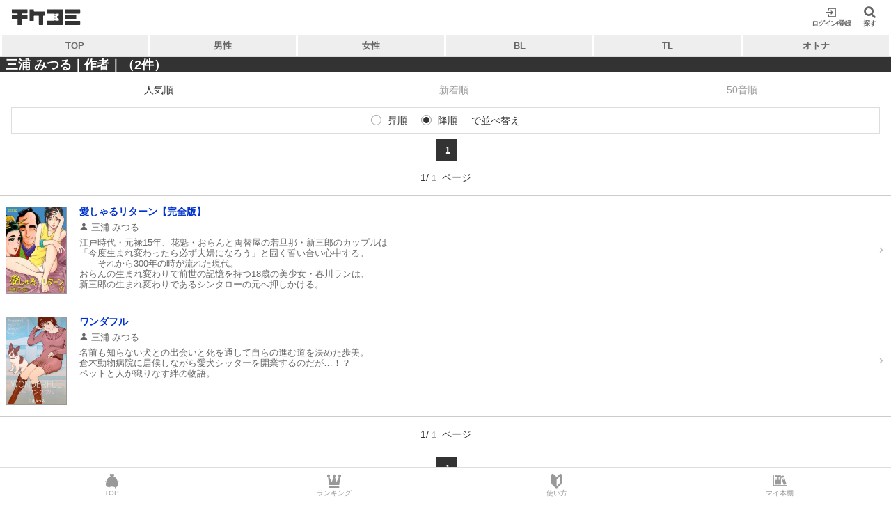

--- FILE ---
content_type: text/html; charset=UTF-8
request_url: https://www.ticket-comic.jp/list/author/comics/3966
body_size: 10638
content:
<!DOCTYPE html>
<html lang="ja">
<head>
    <title>三浦 みつる｜チケコミ｜無料コミック・無料漫画（マンガ）</title>
    <meta charset="UTF-8">
    <meta name="viewport" content="width=device-width, initial-scale=1.0, minimum-scale=1.0, maximum-scale=1.0, user-scalable=no, viewport-fit=cover">
    <meta name="google-site-verification" content="Z0Qvz39K49vyu41BwSiPWJd_jJ7iLb-1uKOkP8nAJLg" />
    <link rel="stylesheet" href="/assets/css/flickity.min.css?20260122-0931">
    <link rel="stylesheet" href="/assets/css/main.css?20260122-0931">
    <link rel="stylesheet" href="/assets/fonts/moppyfont/style.css?20260122-0931">
    <link rel="stylesheet" href="/assets/fonts/ticketComicFont/style.css?20260122-0931">
    <link rel="stylesheet" href="/assets/css/style.css?20260122-0931">
    <link rel="shortcut icon" href="/favicon.ico?20260122-0931">
    <link rel="apple-touch-icon" href="/apple-touch-icon.png?20260122-0931" />
    <script src="//code.jquery.com/jquery-2.2.4.min.js" integrity="sha256-BbhdlvQf/xTY9gja0Dq3HiwQF8LaCRTXxZKRutelT44=" crossorigin="anonymous"></script>
    <script src="/assets/js/common.js?20260122-0931"></script>
    <script src="/assets/js/modal.js?20260122-0931" async></script>

<!-- Google Tag Manager -->
<script>(function(w,d,s,l,i){w[l]=w[l]||[];w[l].push({'gtm.start':
new Date().getTime(),event:'gtm.js'});var f=d.getElementsByTagName(s)[0],
j=d.createElement(s),dl=l!='dataLayer'?'&l='+l:'';j.async=true;j.src=
'https://www.googletagmanager.com/gtm.js?id='+i+dl;f.parentNode.insertBefore(j,f);
})(window,document,'script','dataLayer','GTM-P5M9SCM');</script>
<!-- End Google Tag Manager -->

<!--GAタグ-->
<script>
    $(function(){
        //variable
        (ga_page_title) = '三浦 みつる｜チケコミ｜無料コミック・無料漫画（マンガ）';
    });
</script>
<script src="/assets/js/ga_tag.js"></script>

<!-- Global site tag (gtag.js) - Google Analytics -->
<script async src="https://www.googletagmanager.com/gtag/js?id=UA-85280324-2"></script>
<script>
  window.dataLayer = window.dataLayer || [];
  function gtag(){dataLayer.push(arguments);}
  gtag('js', new Date());
  gtag('config', 'UA-85280324-2',{
    'linker':{
      'domains':['access.line.me', 'sps-system.com', 'ad-contents.jp', 'mobadme.jp']
    }
  });
</script>
<!--/GAタグ--><!-- descriprion kw -->
<meta name="description" content="三浦 みつる｜無料でコミック・漫画（マンガ）が読めるサイト、チケコミは待てば無料で閲覧できます！無料で試し読みしてから、チャプターごとに漫画（マンガ）を購入したり、無料でチケットを手に入れたり、お得にコミック・漫画を楽しめるサイトです。" />
<meta name="keywords" content="検索,チケコミ,ticket-comic,ちけこみ,漫画,マンガ 無料,マンガ タダ,漫画 無料,漫画 タダ" />
<!-- /descriprion kw -->
<!-- canonical -->
<link rel="canonical" href="https://www.ticket-comic.jp/list/author/comics/3966?p=1" />
<!-- /canonical -->
<!-- FB APP -->
<meta property="fb:app_id" content="195702057665559" >
<!-- /FB APP -->
<!-- OGP -->
<meta property="og:type" content="article">
<meta property="og:description" content="三浦 みつる｜無料でコミック・漫画（マンガ）が読めるサイト、チケコミは待てば無料で閲覧できます！無料で試し読みしてから、チャプターごとに漫画（マンガ）を購入したり、無料でチケットを手に入れたり、お得にコミック・漫画を楽しめるサイトです。">
<meta property="og:title" content="三浦 みつる｜無料マンガの「チケコミ」10,000話以上♪">
<meta property="og:url" content="https://www.ticket-comic.jp/list/author/comics/3966?p=1?utm_campaign=search_author&utm_medium=sns&utm_source=facebook">
<meta property="og:image" content="https://www.ticket-comic.jp/static/comic/thumb/landscape/bnr_slick_comic000.jpg">
<meta property="og:site_name" content="チケコミ(ticket-comic) ｜ 漫画(マンガ)コミックが無料で読み放題！">
<meta property="og:locale" content="ja_JP">
<!-- /OGP -->
<!-- Twitter Card -->
<meta name="twitter:card" content="summary_large_image">
<meta name="twitter:description" content="三浦 みつる｜無料でコミック・漫画（マンガ）が読めるサイト、チケコミは待てば無料で閲覧できます！無料で試し読みしてから、チャプターごとに漫画（マンガ）を購入したり、無料でチケットを手に入れたり、お得にコミック・漫画を楽しめるサイトです。">
<meta name="twitter:title" content="三浦 みつる｜無料マンガの「チケコミ」10,000話以上♪">
<meta name="twitter:url" content="https://www.ticket-comic.jp/list/author/comics/3966?p=1?utm_campaign=search_author&utm_medium=sns&utm_source=twitter">
<meta name="twitter:image" content="https://www.ticket-comic.jp/static/comic/thumb/landscape/bnr_slick_comic000.jpg">
<meta name="twitter:domain" content="www.ticket-comic.jp">
<meta name="twitter:creator" content="@ticketComic_jp">
<meta name="twitter:site" content="@ticketComic_jp">
<!-- /Twitter Card -->
</head>
    <body>
        <header>
				<h1 class="site-name"><a id="logo" class="ga_g_navi_logo" href="/"><img src="/assets/img/logo.svg" alt="チケコミ コミック・漫画・マンガが無料で読める！立読みもできる！"></a></h1>
			<div id="header-right" class="header__icon">
			<div class="header__icon__wrap">
												<a class="header__icon__wrap__link ga_g_navi_registration" href="/login"><i class="icon-ticketComic-login"></i><span class="header__icon__wrap__link-text">ログイン/登録</span></a>
											<span class="header__icon__wrap__link ga_g_navi_search is-searchIcon" href="/list/search"><i class="icon-ticketComic-search"></i><span class="header__icon__wrap__link-text">探す</span></span>
			</div>
		</div>
	</header>

<section class="search-modal is-search_modal">
    <h2>検索<a href="#" class="is-searchClose"><i class="icon-ticketComic-close ga_modal_search"></i>閉じる</a></h2>
    <h3 class="left very-dark-gray bold">キーワードから探す</h3>
    <div class="search-modal-form">
        <form name="searchform" id="searchform" method="get" action="/list/publication/all" class="is-modal_searchform">
            <select name="modalSearch">
                <option value="/list/publication/all">作品</option>
                <option value="/list/genre/all">ジャンル</option>
                <option value="/list/tag/all">タグ</option>
                <option value="/list/author/all">作家</option>
                <option value="/list/magazine/all">雑誌</option>
                <option value="/list/publisher/all">出版社</option>
            </select>
            <input name="keywords" id="keywords" placeholder="キーワードを入力" type="text" class="ga_search_keywords_modal" />
            <input type="submit" value="検索" id="searchBtn" class="ga_search_text_modal" />
        </form>
    </div>
    <h3>各一覧から探す</h3>
    <ul>
        <li class="ga_modal_search ga_modal_search_list"><a href="/list/genre/all"><i class="icon-ticketComic-doc03"></i>ジャンル</a></li>
        <li class="ga_modal_search ga_modal_search_list"><a href="/list/tag/all"><i class="icon-ticketComic-shop-tag"></i>タグ</a></li>
        <li class="ga_modal_search ga_modal_search_list"><a href="/list/author/all"><i class="icon-ticketComic-user"></i>作家</a></li>
        <li class="ga_modal_search ga_modal_search_list"><a href="/list/publication/all"><i class="icon-ticketComic-free"></i>作品</a></li>
        <li class="ga_modal_search ga_modal_search_list"><a href="/list/magazine/all"><i class="icon-ticketComic-book"></i>雑誌</a></li>
        <li class="ga_modal_search ga_modal_search_list"><a href="/list/magazine/all"><i class="icon-ticketComic-company"></i>出版社</a></li>
    </ul>
    <h3>コンテンツから探す</h3>
    <ul>
        <li class="ga_modal_search ga_modal_search_contents"><a href="/list/ranking"><i class="icon-ticketComic-ranking"></i>ランキング</a></li>
        <li class="ga_modal_search ga_modal_search_contents"><a href="/list/new"><i class="icon-ticketComic-new"></i>新着</a></li>
        <li class="ga_modal_search ga_modal_search_contents"><a href="/list/recommended"><i class="icon-ticketComic-recommended"></i>おすすめ</a></li>
        <li class="ga_modal_search ga_modal_search_contents"><a href="/list/free"><i class="icon-ticketComic-free"></i>無料</a></li>
        <li class="ga_modal_search ga_modal_search_contents"><a href="/list/campaign"><i class="icon-ticketComic-campaign"></i>特集</a></li>
    </ul>
    <h3>マイ本棚から探す</h3>
    <ul>
        <li class="ga_modal_search ga_modal_search_mypage"><a href="/mypage/history"><i class="icon-ticketComic-bookmark"></i>最近読んだ作品</a></li>
        <li class="ga_modal_search ga_modal_search_mypage"><a href="/mypage/bookshelf"><i class="icon-ticketComic-star"></i>お気に入り</a></li>
    </ul>
</section>
<link rel="stylesheet" href="/assets/css/pro_style.css?20260122-0931">
<script src="/assets/js/pro_common.js"></script>
<script src="/assets/js/pro_modal.js"></script>
<!-- メインナビゲーション -->
<div class="pro_l-navi">
    <ul>
        <li class="pro_l-navi-tab pro_naviGeneral"><a href="/" class="" onclick="gtag('event', 'TOPページ', {
            'event_category': 'ナビゲーション_ジャンル',
            'event_label': 'TOP',
             'value': 1
            });">TOP</a></li>
        <li class="pro_l-navi-tab pro_naviMale"><a href="/genre/male" class="" onclick="gtag('event', '男性TOPページ', {
            'event_category': 'ナビゲーション_ジャンル',
            'event_label': '男性',
             'value': 1
            });">男性</a></li>
        <li class="pro_l-navi-tab pro_naviFemale"><a href="/genre/female" class="" onclick="gtag('event', '女性TOPページ', {
            'event_category': 'ナビゲーション_ジャンル',
            'event_label': '女性',
             'value': 1
            });">女性</a></li>
        <li class="pro_l-navi-tab pro_naviBl"><a href="/genre/bl" class="" onclick="gtag('event', 'BLTOPページ', {
            'event_category': 'ナビゲーション_ジャンル',
            'event_label': 'BL',
             'value': 1
            });">BL</a></li>
        <li class="pro_l-navi-tab pro_naviTl"><a href="/genre/tl" class="" onclick="gtag('event', 'TLTOPページ', {
            'event_category': 'ナビゲーション_ジャンル',
            'event_label': 'TL',
             'value': 1
            });">TL</a></li>
        <li class="pro_l-navi-tab pro_naviAll"><a href="/restricted" class="" onclick="gtag('event', 'アダルトTOPページ', {
            'event_category': 'ナビゲーション_ジャンル',
            'event_label': 'TL',
             'value': 1
            });">オトナ</a></li>
<!--        <li class="pro_l-navi-tab pro_naviAll"><a class="pro_is-dropManuOpen" href="#">全て</a></li>-->
    </ul>
    <ul class="pro_l-navi-dropMenu">
        <li><a href="/genre/female" class="pro_naviFemale" onclick="gtag('event', '女性TOPページ', {
            'event_category': 'ナビ_アコーディオンリンク',
            'event_label': '少女・女性マンガ',
             'value': 1
            });"><i class="icon-ticketComic-read"></i>少女・女性マンガ</a></li>
        <li><a href="/genre/male" class="pro_naviMale" onclick="gtag('event', '男性TOPページ', {
            'event_category': 'ナビ_アコーディオンリンク',
            'event_label': '少年・青年マンガ',
             'value': 1
            });"><i class="icon-ticketComic-read"></i>少年・青年マンガ</a></li>
        <li><a href="/genre/bl" class="pro_naviBl" onclick="gtag('event', 'BLTOPページ', {
            'event_category': 'ナビ_アコーディオンリンク',
            'event_label': 'ボーイズラブ',
             'value': 1
            });"><i class="icon-ticketComic-read"></i>ボーイズラブ</a></li>
        <li><a href="/genre/tl" class="pro_naviTl" onclick="gtag('event', 'TLTOPページ', {
            'event_category': 'ナビ_アコーディオンリンク',
            'event_label': 'ティーンズラブ',
             'value': 1
            });"><i class="icon-ticketComic-read"></i>ティーンズラブ</a></li>
        <li><a href="/restricted" id="pro_is-modalOpen" class="pro_naviRestricted pro_is-modalOpen" onclick="gtag('event', 'アダルトTOPページ', {
            'event_category': 'ナビ_アコーディオンリンク',
            'event_label': 'オトナ',
             'value': 1
            });"><i class="icon-ticketComic-read"></i>オトナ</a></li>
        <li class="pro_is-dropManuClose"><i class="icon-ticketComic-close"></i>閉じる</li>
    </ul>
</div><!-- /pro_l-navi -->
<!-- メインナビゲーションここまで --><!-- 検索モーダル  -->
<section class="pro_search-modal is-search_modal">
    <h2>検索<a href="#" class="is-searchClose"><i class="icon-ticketComic-close "></i>閉じる</a></h2>
    <h3 class="left very-dark-gray bold">キーワードから探す</h3>
    <div class="pro_search-modal-form">
        <form name="searchform" id="searchform" method="get" action="/list/publication/all" class="is-modal_searchform">
            <select name="modalSearch">
                <option value="/list/publication/all">作品</option>
                <option value="/list/genre/all">ジャンル</option>
                <option value="/list/tag/all">タグ</option>
                <option value="/list/author/all">作家</option>
                <option value="/list/magazine/all">雑誌</option>
                <option value="/list/publisher/all">出版社</option>
            </select>
            <input name="keywords" id="keywords" placeholder="キーワードを入力" type="text"/>
            <input type="submit" value="検索" id="searchBtn"  onclick="gtag('event', '検索開始ボタン', {
            'event_category': 'ナビゲーション_検索_入力フォーム',
            'event_label': 'キーワード検索',
             'value': 1
            });"/>
        </form>
    </div>
    <h3>各一覧から探す</h3>
    <ul>
        <li><a href="/list/genre/all" onclick="gtag('event', 'ジャンル一覧から探す', {
            'event_category': 'ナビゲーション_検索_一覧から探す',
            'event_label': 'ジャンル',
             'value': 1
            });"><i class="icon-ticketComic-doc03"></i>ジャンル</a></li>
        <li><a href="/list/tag/all" onclick="gtag('event', 'タグ一覧から探す', {
            'event_category': 'ナビゲーション_検索_一覧から探す',
            'event_label': 'タグ',
             'value': 1
            });"><i class="icon-ticketComic-shop-tag"></i>タグ</a></li>
        <li><a href="/list/author/all" onclick="gtag('event', '作家一覧から探す', {
            'event_category': 'ナビゲーション_検索_一覧から探す',
            'event_label': '作家',
             'value': 1
            });"><i class="icon-ticketComic-user"></i>作家</a></li>
        <li><a href="/list/publication/all" onclick="gtag('event', '作品一覧から探す', {
            'event_category': 'ナビゲーション_検索_一覧から探す',
            'event_label': '作品',
             'value': 1
            });"><i class="icon-ticketComic-free"></i>作品</a></li>
        <li><a href="/list/magazine/all" onclick="gtag('event', '雑誌一覧から探す', {
            'event_category': 'ナビゲーション_検索_一覧から探す',
            'event_label': '雑誌',
             'value': 1
            });"><i class="icon-ticketComic-book"></i>雑誌</a></li>
        <li><a href="/list/publisher/all" onclick="gtag('event', '出版社一覧から探す', {
            'event_category': 'ナビゲーション_検索_一覧から探す',
            'event_label': '出版社',
             'value': 1
            });"><i class="icon-ticketComic-company"></i>出版社</a></li>
    </ul>
    <h3>マイ本棚から探す</h3>
    <ul>
        <li><a href="/mypage/history" onclick="gtag('event', '最近読んだ作品から探す', {
            'event_category': 'ナビゲーション_検索_マイ本棚から探す',
            'event_label': '最近読んだ作品',
             'value': 1
            });"><i class="icon-ticketComic-bookmark"></i>最近読んだ作品</a></li>
        <li><a href="/mypage/bookshelf" onclick="gtag('event', 'お気に入りから探す', {
            'event_category': 'ナビゲーション_検索_マイ本棚から探す',
            'event_label': 'お気に入り',
             'value': 1
            });"><i class="icon-ticketComic-star"></i>お気に入り</a></li>
    </ul>
</section>
<!-- 検索モーダル  -->

<!-- 年齢確認モーダル -->
<div class="pro_modalAge pro_is-modal-content" id="js_is-modal-content">
    <!-- 年齢確認モーダルコンテンツ開始 -->
    <h2>年齢認証</h2>
    <p>こちらは、アダルト作品の取り扱いページとなります。
        18歳未満の方のアクセスは固くお断りいたします。</p>
    <p>あなたは18歳以上ですか？</p>
    <a href="/restricted/top" class="pro_modalAge-appliy">はい（18歳以上です）</a>
    <a class="pro_is-modal-close pro_modalAge-notAppliy">いいえ（18歳未満です）</a>
    <!-- 年齢確認モーダルコンテンツ終了 -->
</div>

<script src="/assets/js/pro_modal.js"></script><script type="text/javascript" charset="utf-8">
    $(function(){
        var shuffle = function(array) {
            var n = array.length, t, i;
            while (n) {
                i = Math.floor(Math.random() * n--);
                t = array[n];
                array[n] = array[i];
                array[i] = t;
            }
            return array;
        };
        var $section = $('section');
        // 要素をランダムで1つだけにする
        (function(){
            var $wrap = $section.filter('.js_section-random-one-li');
            if (!$wrap.length) return void 0;
            $wrap.each(function(){
                var $ul  = $(this).find('ul');
                var $lis = $(this).find('li');
                $ul.empty();
                var $one_li = $lis[Math.floor(Math.random() * $lis.length)];
                $ul.append($one_li);
            });
        })();
        // 要素をランダムで表示する
        (function(){
            var $wrap = $section.filter('.js_section-random-li');
            if (!$wrap.length) return void 0;
            $wrap.each(function(){
                var $ul  = $(this).find('ul');
                var $lis = $(this).find('li');
                $ul.empty();
                var $r = shuffle($lis);
                $ul.append($r);
            });
        })();
        // 要素をランダムで表示しかつ、limitクラスで制御数を制御する
        (function(){
            var $wrap = $section.filter('.js_section-random-li-limit');
            if (!$wrap.length) return void 0;
            $wrap.each(function(){
                var $this = $(this);
                var class_list = $this.attr('class').split(' ');
                var limit_count_class = '';
                $.each(class_list, function(i, v){
                    if (v.indexOf('js_limit-count-') !== -1) {
                        limit_count_class = v;
                        return false;
                    }
                });
                if (limit_count_class === '') return void 0;
                var limit_count = +limit_count_class.slice(-1)[0];
                var $ul  = $this.find('ul');
                var $lis = $this.find('li');
                $ul.empty();
                var $r = shuffle($lis);
                var num = 0;
                $.each($r, function(i, v){
                    if (++num > limit_count) return false;
                    $ul.append(v);
                });
            });
        })();
    });
</script>




	<div class="beginner mb16">
		<div class="beginner-top">
			<a href="/login" class="ga_register_img_btn">
			<p class="btn"><img src="/assets/img/beginner/regist_btn.png" alt="カンタン10秒！今すぐチケコミ会員登録"></p>
			<p><img src="/assets/img/beginner/regist_top-img.png" alt="すぐ読める！大人気コミックをチェック！"></p>
			</a>
		</div>
		<p><img src="/assets/img/beginner/regist_h-01.png" alt="すぐ読める！大人気コミックをチェック♪"></p>
				<ul class="beginner__comic-all">
			<li>
				<a href="/comic/1217" class="ga_comic_icon ga_topCheck">
					<img src="https://www.ticket-comic.jp//static/comic/thumb/landscape/bnr_slick_comic1217.jpg" alt="ギフト±">
					<p class="ellipsis">ギフト±</p>
				</a>
				<a href="/chapter/28232" class="ga_comic_txt"><div class="btn-mini">今すぐ読む!</div></a>
			</li>
			<li>
				<a href="/comic/1853" class="ga_comic_icon ga_topCheck">
					<img src="https://www.ticket-comic.jp//static/comic/thumb/landscape/bnr_slick_comic1853.jpg" alt="こえでお仕事">
					<p class="ellipsis">こえでお仕事</p>
				</a>
				<a href="/chapter/44588" class="ga_comic_txt"><div class="btn-mini">今すぐ読む!</div></a>
			</li>
			<li>
				<a href="/comic/2372" class="ga_comic_icon ga_topCheck">
					<img src="https://www.ticket-comic.jp//static/comic/thumb/landscape/bnr_slick_comic2372.jpg" alt="フリージング">
					<p class="ellipsis">フリージング</p>
				</a>
				<a href="/chapter/57206" class="ga_comic_txt"><div class="btn-mini">今すぐ読む!</div></a>
			</li>
			<li>
				<a href="/comic/1443" class="ga_comic_icon ga_topCheck">
					<img src="https://www.ticket-comic.jp//static/comic/thumb/landscape/bnr_slick_comic1443.jpg" alt="海猿">
					<p class="ellipsis">海猿</p>
				</a>
				<a href="/chapter/37962" class="ga_comic_txt"><div class="btn-mini">今すぐ読む!</div></a>
			</li>
			<li>
				<a href="/comic/2159" class="ga_comic_icon ga_topCheck">
					<img src="https://www.ticket-comic.jp//static/comic/thumb/landscape/bnr_slick_comic2159.jpg" alt="切子">
					<p class="ellipsis">切子</p>
				</a>
				<a href="/chapter/50321" class="ga_comic_txt"><div class="btn-mini">今すぐ読む!</div></a>
			</li>
			<li>
				<a href="/comic/1653" class="ga_comic_icon ga_topCheck">
					<img src="https://www.ticket-comic.jp//static/comic/thumb/landscape/bnr_slick_comic1653.jpg" alt="やれたかも委員会">
					<p class="ellipsis">やれたかも委員会</p>
				</a>
				<a href="/chapter/41700" class="ga_comic_txt"><div class="btn-mini">今すぐ読む!</div></a>
			</li>
		</ul>
						<ul class="beginner__comic-bl">
			<li>
				<a href="/comic/1262" class="ga_comic_icon ga_topCheck">
					<img src="https://www.ticket-comic.jp//static/comic/thumb/landscape/bnr_slick_comic1262.jpg" alt="また君に恋をする">
					<p class="ellipsis">また君に恋をする</p>
				</a>
				<a href="/chapter/30503" class="ga_comic_txt"><div class="btn-mini">今すぐ読む!</div></a>
			</li>
			<li>
				<a href="/comic/1764" class="ga_comic_icon ga_topCheck">
					<img src="https://www.ticket-comic.jp//static/comic/thumb/landscape/bnr_slick_comic1764.jpg" alt="今日から俺がビッチなヤンキー！？">
					<p class="ellipsis">今日から俺がビッチなヤンキー！？</p>
				</a>
				<a href="/chapter/43299" class="ga_comic_txt"><div class="btn-mini">今すぐ読む!</div></a>
			</li>
			<li>
				<a href="/comic/1226" class="ga_comic_icon ga_topCheck">
					<img src="https://www.ticket-comic.jp//static/comic/thumb/landscape/bnr_slick_comic1226.jpg" alt="痛姫">
					<p class="ellipsis">痛姫</p>
				</a>
				<a href="/chapter/28697" class="ga_comic_txt"><div class="btn-mini">今すぐ読む!</div></a>
			</li>
			<li>
				<a href="/comic/1220" class="ga_comic_icon ga_topCheck">
					<img src="https://www.ticket-comic.jp//static/comic/thumb/landscape/bnr_slick_comic1220.jpg" alt="女装彼氏">
					<p class="ellipsis">女装彼氏</p>
				</a>
				<a href="/chapter/28397" class="ga_comic_txt"><div class="btn-mini">今すぐ読む!</div></a>
			</li>
			<li>
				<a href="/comic/1452" class="ga_comic_icon ga_topCheck">
					<img src="https://www.ticket-comic.jp//static/comic/thumb/landscape/bnr_slick_comic1452.jpg" alt="非常階段で逢いましょう">
					<p class="ellipsis">非常階段で逢いましょう</p>
				</a>
				<a href="/chapter/35694" class="ga_comic_txt"><div class="btn-mini">今すぐ読む!</div></a>
			</li>
			<li>
				<a href="/comic/1265" class="ga_comic_icon ga_topCheck">
					<img src="https://www.ticket-comic.jp//static/comic/thumb/landscape/bnr_slick_comic1265.jpg" alt="銀座ネオンパラダイス">
					<p class="ellipsis">銀座ネオンパラダイス</p>
				</a>
				<a href="/chapter/30572" class="ga_comic_txt"><div class="btn-mini">今すぐ読む!</div></a>
			</li>
		</ul>
						<ul class="beginner__comic-tl">
			<li>
				<a href="/comic/2003" class="ga_comic_icon ga_topCheck">
					<img src="https://www.ticket-comic.jp//static/comic/thumb/landscape/bnr_slick_comic2003.jpg" alt="全部教えてやるよ～課長、私を躾けてください">
					<p class="ellipsis">全部教えてやるよ～課長、私を躾けてください</p>
				</a>
				<a href="/chapter/47918" class="ga_comic_txt"><div class="btn-mini">今すぐ読む!</div></a>
			</li>
			<li>
				<a href="/comic/1758" class="ga_comic_icon ga_topCheck">
					<img src="https://www.ticket-comic.jp//static/comic/thumb/landscape/bnr_slick_comic1758.jpg" alt="年下上司とぬるぬる温泉～秘密の温泉出張">
					<p class="ellipsis">年下上司とぬるぬる温泉～秘密の温泉出張</p>
				</a>
				<a href="/chapter/43161" class="ga_comic_txt"><div class="btn-mini">今すぐ読む!</div></a>
			</li>
			<li>
				<a href="/comic/1779" class="ga_comic_icon ga_topCheck">
					<img src="https://www.ticket-comic.jp//static/comic/thumb/landscape/bnr_slick_comic1779.jpg" alt="後輩くんがペットになりたそうにこっちを見ている！">
					<p class="ellipsis">後輩くんがペットになりたそうにこっちを見ている！</p>
				</a>
				<a href="/chapter/43497" class="ga_comic_txt"><div class="btn-mini">今すぐ読む!</div></a>
			</li>
			<li>
				<a href="/comic/2165" class="ga_comic_icon ga_topCheck">
					<img src="https://www.ticket-comic.jp//static/comic/thumb/landscape/bnr_slick_comic2165.jpg" alt="蜜と毒～逆恨みの復讐">
					<p class="ellipsis">蜜と毒～逆恨みの復讐</p>
				</a>
				<a href="/chapter/50513" class="ga_comic_txt"><div class="btn-mini">今すぐ読む!</div></a>
			</li>
			<li>
				<a href="/comic/2339" class="ga_comic_icon ga_topCheck">
					<img src="https://www.ticket-comic.jp//static/comic/thumb/landscape/bnr_slick_comic2339.jpg" alt="今すぐ私と結婚してください～婚活期限は3ヶ月">
					<p class="ellipsis">今すぐ私と結婚してください～婚活期限は3ヶ月</p>
				</a>
				<a href="/chapter/56231" class="ga_comic_txt"><div class="btn-mini">今すぐ読む!</div></a>
			</li>
			<li>
				<a href="/comic/2396" class="ga_comic_icon ga_topCheck">
					<img src="https://www.ticket-comic.jp//static/comic/thumb/landscape/bnr_slick_comic2396.jpg" alt="指先王子～さあ、どこを触って欲しい？">
					<p class="ellipsis">指先王子～さあ、どこを触って欲しい？</p>
				</a>
				<a href="/chapter/58484" class="ga_comic_txt"><div class="btn-mini">今すぐ読む!</div></a>
			</li>
		</ul>
						<ul class="beginner__comic-r18">
			<li>
				<a href="/restricted/comic/2435" class="ga_comic_icon ga_topCheck">
					<img src="https://www.ticket-comic.jp//static/comic/thumb/landscape/bnr_slick_comic2435.jpg" alt="秘色シークエンス">
					<p class="ellipsis">秘色シークエンス</p>
				</a>
				<a href="/restricted/chapter/60146" class="ga_comic_txt"><div class="btn-mini">今すぐ読む!</div></a>
			</li>
			<li>
				<a href="/restricted/comic/2234" class="ga_comic_icon ga_topCheck">
					<img src="https://www.ticket-comic.jp//static/comic/thumb/landscape/bnr_slick_comic2234.jpg" alt="その指先でころがして">
					<p class="ellipsis">その指先でころがして</p>
				</a>
				<a href="/restricted/chapter/53732" class="ga_comic_txt"><div class="btn-mini">今すぐ読む!</div></a>
			</li>
			<li>
				<a href="/restricted/comic/1752" class="ga_comic_icon ga_topCheck">
					<img src="https://www.ticket-comic.jp//static/comic/thumb/landscape/bnr_slick_comic1752.jpg" alt="サドヶ島～調教無法地帯">
					<p class="ellipsis">サドヶ島～調教無法地帯</p>
				</a>
				<a href="/restricted/chapter/43029" class="ga_comic_txt"><div class="btn-mini">今すぐ読む!</div></a>
			</li>
			<li>
				<a href="/restricted/comic/2441" class="ga_comic_icon ga_topCheck">
					<img src="https://www.ticket-comic.jp//static/comic/thumb/landscape/bnr_slick_comic2441.jpg" alt="穢れた精子で子宮がパンパン！">
					<p class="ellipsis">穢れた精子で子宮がパンパン！</p>
				</a>
				<a href="/restricted/chapter/60236" class="ga_comic_txt"><div class="btn-mini">今すぐ読む!</div></a>
			</li>
			<li>
				<a href="/restricted/comic/1416" class="ga_comic_icon ga_topCheck">
					<img src="https://www.ticket-comic.jp//static/comic/thumb/landscape/bnr_slick_comic1416.jpg" alt="愛玩ロボット　リリィ">
					<p class="ellipsis">愛玩ロボット　リリィ</p>
				</a>
				<a href="/restricted/chapter/34953" class="ga_comic_txt"><div class="btn-mini">今すぐ読む!</div></a>
			</li>
			<li>
				<a href="/restricted/comic/1611" class="ga_comic_icon ga_topCheck">
					<img src="https://www.ticket-comic.jp//static/comic/thumb/landscape/bnr_slick_comic1611.jpg" alt="義父園長とエッチなお遊戯～ヌルッと奥まで突いてごらん～">
					<p class="ellipsis">義父園長とエッチなお遊戯～ヌルッと奥まで突いてごらん～</p>
				</a>
				<a href="/restricted/chapter/40320" class="ga_comic_txt"><div class="btn-mini">今すぐ読む!</div></a>
			</li>
		</ul>
				<p class="center"><img class="regist-btn_text" src="/assets/img/beginner/regist_text.png" alt="チケコミをはじめてみよう！"></p>
		<a href="/login" class="ga_register_btn">
			<p class="row-small btn-normal btn-yellow-green font-big">LINE認証でカンタン！無料登録</p>
		</a>
	</div>

        <!-- ここからモーダルウィンドウ -->
<div id="modal-content" class="modal">
<!-- モーダルウィンドウのコンテンツ開始 -->
<h2>年齢認証</h2>
<p>こちらは、アダルト作品の取り扱いページとなります。
18歳未満の方のアクセスは固くお断りいたします。</p>
<p>あなたは18歳以上ですか？</p>
<a href="/restricted/all" class="modal__btn modal__btn--appliy">はい（18歳以上です）</a>
<a id="modal-close" class="modal__btn modal__btn--not-appliy">いいえ（18歳未満です）</a>
<!-- モーダルウィンドウのコンテンツ終了 -->
</div>
<!-- ここまでモーダルウィンドウ -->        <div class="bg-white search clear">
            <div class="bg-very-dark-gray title-label clear ">
                <div class="row">
                    <h1 class="left white bold">三浦 みつる｜作者｜（2件）</h1>
                </div>
            </div>

                                    
            <div class="wrap-sort">
                <ul class="search-result_sort">
                    <li class="active">
                        <a href="/list/author/comics/3966?p=1&o=1&ot=2">人気順</a>
                    </li>
                    <li class="">
                        <a href="/list/author/comics/3966?p=1&o=2&ot=2">新着順</a>
                    </li>
                    <li class="">
                        <a href="/list/author/comics/3966?p=1&o=3&ot=2">50音順</a>
                    </li>
                    <!-- <li><a href="#">レビュー数順</a></li> -->
                </ul>
                <div class="search-result_sort-radio js-search-result_sort-radio">
                    <input type="radio" name="radio02" class="sort-radio" id="radio-01" value="1"  >
                    <label for="radio-01">昇順</label>
                    <input type="radio" name="radio02" class="sort-radio" id="radio-02" value="2" checked>
                    <label for="radio-02">降順</label>
                    <p>で並べ替え</p>
                </div>
            </div>
<!-- ページャー -->
            <div class="pager">
                <ul class="pagination">
                                                                                                            <li class="page-1 active" aria-disabled="false" aria-selected="true">
                            <a href="/list/author/comics/3966?p=1&o=1&ot=2" class="button ga_search_result">1</a>
                        </li>
                                                                            </ul>
            </div>
<!-- ページャー ここまで-->
<!-- ページ送り -->
            <div class="search-result_page-feed">
                                <p class="display-page">1/<span>1</span>ページ</p>
                            </div>
<!-- ページ送り ここまで-->
            <section class="search-result_box">
              <ul>
                                                                        <li>
                    <a class="" href="/comic/7478" class="table_a ga_comic_icon"><div class="t_table">
                        <div class="t_row">
                            <div class="left_box t_cells">
                                <p class="title_thumb">
                                    <img 
                                        src="/assets/img/loader_comic_thumb.gif"
                                        data-echo="https://image.ticket-comic.jp/comics/00007478/thumbnail.jpg?1"
                                        alt="愛しゃるリターン【完全版】"
                                        width="88"
                                    >
                                </p>
                            </div>
                            <div class="center_box t_cells">
                                <p class="title_name">愛しゃるリターン【完全版】</p>
                                <p class="author"><i class="icon-ticketComic-user"></i> 三浦 みつる</p>
                                <p class="details">江戸時代・元禄15年、花魁・おらんと両替屋の若旦那・新三郎のカップルは<br />
「今度生まれ変わったら必ず夫婦になろう」と固く誓い合い心中する。<br />
――それから300年の時が流れた現代。<br />
おらんの生まれ変わりで前世の記憶を持つ18歳の美少女・春川ランは、<br />
新三郎の生まれ変わりであるシンタローの元へ押しかける。<br />
ところがこのシンタロー、グータラかつとんでもない<br />
スケベ男で来訪したランを派遣型風俗嬢と思い込み処女を奪ってしまう始末。<br />
前世の記憶など無いシンタローは<br />
ひたすら戸惑うが、強引なランに押し切られ奇妙な同棲生活が始まる事に…。<br />
果たしてシンタローが前世の記憶を取り戻しランを幸せにすることはできるのか？<br />
ちょっとエッチなハートフル・ラブコメディ！</p>
                            </div>
                        </div>
                    </div></a>
                </li>
                                                                        <li>
                    <a class="" href="/comic/5685" class="table_a ga_comic_icon"><div class="t_table">
                        <div class="t_row">
                            <div class="left_box t_cells">
                                <p class="title_thumb">
                                    <img 
                                        src="/assets/img/loader_comic_thumb.gif"
                                        data-echo="https://image.ticket-comic.jp/comics/00005685/thumbnail.jpg?1"
                                        alt="ワンダフル"
                                        width="88"
                                    >
                                </p>
                            </div>
                            <div class="center_box t_cells">
                                <p class="title_name">ワンダフル</p>
                                <p class="author"><i class="icon-ticketComic-user"></i> 三浦 みつる</p>
                                <p class="details">名前も知らない犬との出会いと死を通して自らの進む道を決めた歩美。<br />
倉木動物病院に居候しながら愛犬シッターを開業するのだが…！？<br />
ペットと人が織りなす絆の物語。<br />
</p>
                            </div>
                        </div>
                    </div></a>
                </li>
                              </ul>
            </section>

<!-- ページ送り -->
            <div class="search-result_page-feed">
                                <p class="display-page">1/<span>1</span>ページ</p>
                            </div>
<!-- ページ送り ここまで-->

                                    
<!-- ページャー -->
            <div class="pager">
                <ul class="pagination">
                                                                                                                                <li class="page-1 active" aria-disabled="false" aria-selected="true">
                            <a href="/list/author/comics/3966?p=1&o=1&ot=2" class="button ga_search_result">1</a>
                        </li>
                                                                            </ul>
            </div>
<!-- ページャー ここまで-->
        </div><!-- search -->
        <div class="bg-pale-gray pt8">
                        <section class="pro_list js_section-random-li-limit js_limit-count-6">
    <div class="pro_list-subhead">
        <h2>いま読まれている作品</h2>
    </div>

    <ul class="pro_list-oblong">
        <li>
            <a href="https://www.ticket-comic.jp/comic/7211" onclick="gtag('event', '佐賀のがばいばあちゃん-がばい-', {
            'event_category': 'いま読まれている作品（レコメンド枠）',
            'event_label': 'タイトル',
             'value': 1
            });">
                <img data-echo="https://www.ticket-comic.jp/static/comic/thumb/landscape/bnr_slick_comic7211.jpg" alt="佐賀のがばいばあちゃん-がばい-" src="/assets/img/loader_comic_thumb_popular.gif"  width="196" height="123" >
            </a>
            <p>佐賀のがばいばあちゃん-がばい-</p>
        </li>
        <li>
            <a href="https://www.ticket-comic.jp/comic/9248" onclick="gtag('event', '命の足あとⅡ～遺品整理人のダイアリー～', {
            'event_category': 'いま読まれている作品（レコメンド枠）',
            'event_label': 'タイトル',
             'value': 1
            });">
                <img data-echo="https://www.ticket-comic.jp/static/comic/thumb/landscape/bnr_slick_comic9248.jpg" alt="命の足あとⅡ～遺品整理人のダイアリー～" src="/assets/img/loader_comic_thumb_popular.gif"  width="196" height="123" >
            </a>
            <p>命の足あとⅡ～遺品整理人のダイアリー～</p>
        </li>
        <li>
            <a href="https://www.ticket-comic.jp/comic/7067" onclick="gtag('event', '先輩のカノジョ 完全版', {
            'event_category': 'いま読まれている作品（レコメンド枠）',
            'event_label': 'タイトル',
             'value': 1
            });">
                <img data-echo="https://www.ticket-comic.jp/static/comic/thumb/landscape/bnr_slick_comic7067.jpg" alt="先輩のカノジョ 完全版" src="/assets/img/loader_comic_thumb_popular.gif"  width="196" height="123" >
            </a>
            <p>先輩のカノジョ 完全版</p>
        </li>
        <li>
            <a href="https://www.ticket-comic.jp/comic/2591" onclick="gtag('event', 'ほけんのせんせい', {
            'event_category': 'いま読まれている作品（レコメンド枠）',
            'event_label': 'タイトル',
             'value': 1
            });">
                <img data-echo="https://www.ticket-comic.jp/static/comic/thumb/landscape/bnr_slick_comic2591.jpg" alt="ほけんのせんせい" src="/assets/img/loader_comic_thumb_popular.gif"  width="196" height="123" >
            </a>
            <p>ほけんのせんせい</p>
        </li>
        <li>
            <a href="https://www.ticket-comic.jp/comic/5688" onclick="gtag('event', '靴cream 分冊版', {
            'event_category': 'いま読まれている作品（レコメンド枠）',
            'event_label': 'タイトル',
             'value': 1
            });">
                <img data-echo="https://www.ticket-comic.jp/static/comic/thumb/landscape/bnr_slick_comic5688.jpg" alt="靴cream 分冊版" src="/assets/img/loader_comic_thumb_popular.gif"  width="196" height="123" >
            </a>
            <p>靴cream 分冊版</p>
        </li>
        <li>
            <a href="https://www.ticket-comic.jp/comic/10425" onclick="gtag('event', 'Hey！リキ', {
            'event_category': 'いま読まれている作品（レコメンド枠）',
            'event_label': 'タイトル',
             'value': 1
            });">
                <img data-echo="https://www.ticket-comic.jp/static/comic/thumb/landscape/bnr_slick_comic10425.jpg" alt="Hey！リキ" src="/assets/img/loader_comic_thumb_popular.gif"  width="196" height="123" >
            </a>
            <p>Hey！リキ</p>
        </li>
    </ul>
</section>
                    </div>
                
    <footer id="footer">
        <!-- 未ログイン状態ここから -->
        <div class="row relative mt8 mb8">
            <p class="login_privacy_policy center" style="margin: .2rem;">LINEログインを許可することで、<a style="display: inline;background: none;border: 0;padding: 0;" href="/setting/term" target="_blank">利用規約</a> ・<a style="display: inline;background: none;border: 0;padding: 0;" href="/setting/privacy_policy" target="_blank">プライバシーポリシー</a>についてに同意したものとみなします。</p>
            <div class="sns-login-btn clear">
            <a class="btn-normal btn-yellow-green ga_login_btn" href="https://access.line.me/oauth2/v2.1/authorize?state=8i3VnVSBanJbpcVOkcUYUS462E9yA3G4&scope=email+openid+profile&response_type=code&approval_prompt=auto&client_id=1524932653&redirect_uri=https%3A%2F%2Fwww.ticket-comic.jp%2Fsns%2Fcallback%2Fline&bot_prompt=aggressive">
            <i class="icon-ticketComic-line"></i> LINE IDでログイン／会員登録
                <span class="list-item"></span>
                </a>
            </div>
        </div>
    <!-- 未ログイン状態ここまで -->
            <ul class="footer__information">
        <li><a href="/first_all" class="ga_footer_txt">チケコミとは</a></li>
        <li><a href="/setting/faq" class="ga_footer_txt">よくある質問</a></li>
        <li><a href="/contact/new" class="ga_footer_txt">お問い合わせ</a></li>
        <li><a href="/setting/term" class="ga_footer_txt">利用規約</a></li>
        <li><a href="/setting/privacy_policy" class="ga_footer_txt">プライバシーポリシー</a></li>
        <li><a href="https://ceres-inc.jp/index/policy" target="_blank" class="ga_footer_txt">個人情報保護方針</a></li>
        <li><a href="/setting/commercial_transactions" class="ga_footer_txt">特定商取引法に基づく表示</a></li>
        <li><a href="https://www.ticket-comic.jp/campaigns/settlement.php" class="ga_footer_txt">資金決済法に基づく表示</a></li>
        <li><a href="/deactivate/info" class="ga_footer_txt">解約</a></li>
        <!-- ログイン状態ここから -->
                <!-- ログイン状態ここまで -->
    </ul>
    <div class="footer_abj">
        <img src="/assets/img/abj.png">
        <p>ABJマークは、この電子書店・電子書籍配信サービスが、著作権者からコンテンツ使用許諾を得た正規版配信サービスであることを 示す登録商標（登録番号 第6091713号）です。</p>
        <p>ABJマークの詳細、ABJマークを掲示しているサービスの一覧は<a href="https://aebs.or.jp/">こちら</a>。</p>
    </div>
    <p class="footer__copyright">&copy; 2017〜2026 CERES INC.</p>
</footer>
 

<div class="menu is-sticky">

        <ul>
        <li class="">
            <a href="/index" class="ga_sticky_txt">
                <span><i class="icon-ticketComic-comipen"></i></span>
                <span>TOP</span>
            </a>
        </li>
        <li class="">
            <a href="/list/ranking" id="sticky-rank" class="ga_sticky_txt">
                <span><i class="icon-ticketComic-ranking"></i></span>
                <span>ランキング</span>
            </a>
        </li>
            <li class="">
            <a href="/first_all" >
                <span><i class="icon-ticketComic-beginner"></i></span>
                <span>使い方</span>
            </a>
        </li>
            <li class="">
            <a href="/mypage/history" class="ga_sticky_txt">
                <span><i class="icon-ticketComic-bookshelf"></i></span>
                <span>マイ本棚</span>
            </a>
        </li>
    </ul>
</div>
<!-- URL Shortener -->
<!-- /URL Shortener -->
<!--new icon cookie start-->
<script src="/assets/js/jquery.cookie.js"></script>
<!--new icon cookie end-->
<script src="/assets/js/all.js?20260122-0931"></script>
<!--pt engine tag-->
<script type="text/javascript">
  window._pt_lt = new Date().getTime();
  window._pt_sp_2 = [];
  _pt_sp_2.push('setAccount,22bf39f4');
  var _protocol = (("https:" == document.location.protocol) ? " https://" : " http://");
  (function() {
      var atag = document.createElement('script'); atag.type = 'text/javascript'; atag.async = true;
      atag.src = _protocol + 'js.ptengine.jp/pta.js';
      var s = document.getElementsByTagName('script')[0];
      s.parentNode.insertBefore(atag, s);
  })();
</script>
<!--カルーセル(slick.js)-->
<script>
    $(function() {
        $('.slider').slick({
            infinite: true,
            slidesToShow: 1,
            centerMode: true,
            centerPadding:'6%',
            autoplay:true,
        });
    });
</script>
<script src="/assets/js/slick.js?20260122-0931"></script>
<script>
    $(function(){
        $('img.gallery-cell').on('click', function () {
            window.location = $(this).data('link');
        });
    });
</script><!--i i-mobileサイト一般-->
<script type="text/javascript">
  imobile_adv_sid = "19945";
  imobile_adv_cq = "top=1";
  document.write(unescape("%3Cscript src='" + ((document.location.protocol == "http:") ? "http" : "https") + "://spcnv.i-mobile.co.jp/script/adv.js?20120316'" + "%20type='text/javascript'%3E%3C/script%3E"));
</script>
<!--i i-mobileサイト一般//-->
<!--i nendサイト一般-->
<script type="text/javascript">
var tag_id = 19761;
var nend_domain = "https://s.nend.net";
</script>
<script type="text/javascript" src="https://s2.nend.net/js/nendRt.js"></script>
<!--i nendサイト一般//-->
<!-- Google Tag Manager (noscript) -->
<noscript><iframe src="https://www.googletagmanager.com/ns.html?id=GTM-P5M9SCM"
height="0" width="0" style="display:none;visibility:hidden"></iframe></noscript>
<!-- End Google Tag Manager (noscript) -->    
    <script type="text/javascript">
        ;(function($){
            var getUrlVars = function(){
                var vars = [], max = 0, hash = "", array = "";
                var url = window.location.search;

                    //?を取り除くため、1から始める。複数のクエリ文字列に対応するため、&で区切る
                hash  = url.slice(1).split('&');    
                max = hash.length;
                for (var i = 0; i < max; i++) {
                    array = hash[i].split('=');    //keyと値に分割。
                    vars.push(array[0]);    //末尾にクエリ文字列のkeyを挿入。
                    vars[array[0]] = array[1];    //先ほど確保したkeyに、値を代入。
                }

                return vars;
            }
            $(function(){
                $('.js-search-result_sort-radio').find('input').change(function(){
                    var query = getUrlVars();
                    var o = query['o'] || 1;
                    location.href = location.pathname + '?o=' + o + '&ot=' + $(this).val();
                });
            });
        })(jQuery);
    </script>
    <script src="/assets/js/echo.min.js"></script>
    <script src="/assets/js/script.js?1"></script>
    <script type="text/javascript">;(function(){echo.init({offset: 500});})();</script>

</body>
</html>


--- FILE ---
content_type: text/css
request_url: https://www.ticket-comic.jp/assets/css/main.css?20260122-0931
body_size: 5206
content:
p,label{font-size:15px}span{display:block}li{display:inline-block}select{-webkit-appearance:none;-moz-appearance:none;appearance:none;border-radius:0}.bold{font-weight:700}.block{display:block}.inline{display:inline}.underline{text-decoration:underline}.text-center{text-align:center}.text-right{text-align:right}.ellipsis{overflow:hidden;white-space:nowrap;text-overflow:ellipsis}.clear{overflow:hidden}.clearfix{clear:both}.chapter-list li.no-border{border:none}.line{overflow:hidden;white-space:nowrap;text-overflow:ellipsis}.inblo{display:inline-block}.list{display:inline-block;margin-right:10px}.list:last-child{margin-right:0}.center{text-align:center}.lts{letter-spacing:-.05em}.row{width:100%;padding:0 8px}.row-small{width:94%;margin:0 auto}.small10{font-size:10px}.small{font-size:12px}.font-normal{font-size:14px}.font-big{font-size:16px}.font-white{color:#fff}.table{display:table;border-collapse:separate}.table li{display:table-cell;text-align:center;vertical-align:middle}.table .cell{display:table-cell}.h100{height:100%}.mmt17{margin-top:-17px}.mt0{margin-top:0}.mt5{margin-top:5px}.mt10{margin-top:10px}.mt20{margin-top:20px}.mt30{margin-top:30px}.mt40{margin-top:40px}.mt60{margin-top:60px}.mt80{margin-top:80px}.mb0{margin-bottom:0}.mb5{margin-bottom:5px}.mb10{margin-bottom:10px}.mb20{margin-bottom:20px}.mb30{margin-bottom:30px}.mb40{margin-bottom:40px}.mb60{margin-bottom:60px}.mb80{margin-bottom:80px}.ml0{margin-left:0}.ml5{margin-left:5px}.ml10{margin-left:10px}.ml20{margin-left:20px}.ml30{margin-left:30px}.ml40{margin-left:40px}.ml60{margin-left:60px}.ml80{margin-left:80px}.mr0{margin-right:0}.mr5{margin-right:5px}.mr10{margin-right:10px}.mr20{margin-right:20px}.mr30{margin-right:30px}.mr40{margin-right:40px}.mr60{margin-right:60px}.mr80{margin-right:80px}.mt8{margin-top:8px}.mt16{margin-top:16px}.mt24{margin-top:24px}.mt32{margin-top:32px}.mb8{margin-bottom:8px}.mb-8{margin-bottom:-8px}.mb16{margin-bottom:16px}.mb24{margin-bottom:24px}.mb32{margin-bottom:32px}.mr8{margin-right:8px}.mr16{margin-right:16px}.mr24{margin-right:24px}.mr32{margin-right:32px}.ml8{margin-left:8px}.ml16{margin-left:16px}.ml24{margin-left:24px}.ml32{margin-left:32px}.padding{padding:4px 10px}.pt0{padding-top:0}.pt5{padding-top:5px}.pt10{padding-top:10px}.pt20{padding-top:20px}.pt30{padding-top:30px}.pt40{padding-top:40px}.pt80{padding-top:80px}.pb0{padding-bottom:0}.pb5{padding-bottom:5px}.pb10{padding-bottom:10px}.pb20{padding-bottom:20px}.pb30{padding-bottom:30px}.pb40{padding-bottom:40px}.pb80{padding-bottom:80px}.pl0{padding-left:0}.pl5{padding-left:5px}.pl10{padding-left:10px}.pl20{padding-left:20px}.pl30{padding-left:30px}.pl40{padding-left:40px}.pl80{padding-left:80px}.pr0{padding-right:0}.pr5{padding-right:5px}.pr10{padding-right:10px}.pr20{padding-right:20px}.pr30{padding-right:30px}.pr40{padding-right:40px}.pr80{padding-right:80px}.pt8{padding-top:8px}.pt16{padding-top:16px}.pt24{padding-top:24px}.pt32{padding-top:32px}.pb8{padding-bottom:8px}.pb16{padding-bottom:16px}.pb24{padding-bottom:24px}.pb32{padding-bottom:32px}.pr8{padding-right:8px}.pr16{padding-right:16px}.pr24{padding-right:24px}.pr32{padding-right:32px}.pl8{padding-left:8px}.pl16{padding-left:16px}.pl24{padding-left:24px}.pl32{padding-left:32px}.w100{width:100%}.font10{font-size:10px}.font12{font-size:12px}.font14{font-size:14px}.font16{font-size:16px}.font18{font-size:18px}.font20{font-size:20px}.font24{font-size:24px}.font28{font-size:28px}.font32{font-size:32px}.gray{color:#999}.dark-gray{color:#666}.very-dark-gray{color:#333}.red{color:crimson}.black{color:#000}.white{color:#fff}.yellow{color:#ffd504}.orange{color:#ec6207}.brown{color:#5a4941}.very-dark-gray{color:#333}.pale-gray{color:#ccc}.rose-pink{color:#ef4868}.carmine-red{color:#d71345}.sunset-orange{color:#f64747}.chrome-orange{color:#fd7d33}.chrome-yellow{color:#ffcb05}.yellow-green{color:#00b62b}.wakakusa{color:#74c855}.twitter-blue{color:#1DA1F2}.cobalt-blue{color:#4288c6}.cyan{color:#66bcda}.turquoise-blue{color:#40b0b2}.lavender-purple{color:#858bbe}.iris-purple{color:#ba7caf}.chrome-yellow{color:#ffcb05}.green{color:#26c281}.blue{color:#03c}.vivid-red{color:#cf000f}.red-brown{color:#633}.bg-brown{background:#5a4941}.bg-white{background:#fff}.bg-light-gray{background:#f7f7f7}.bg-yellow{background:#ffd504}.bg-light-yellow{background:#fff7e0}.bg-dark-yellow{background:#f5e8c9}.bg-light-brown{background:#f5e8c9}.bg-pale-gray{background:#eee}.bg-very-dark-gray{background:#333}.bg-carmine-red{background:#d71345}.bg-sunset-orange{background:#f64747}.bg-rose-pink{background:#ef4868}.border-light-gray{border:1px solid #ddd}.border-rose-pink{border:1px solid #ef4868}.bg-gray-linear{background-color:#bbb;background:repeating-linear-gradient(45deg,#bbb,#bbb 1px,#c4c4c4 2px,#c4c4c4 4px)}.bg-pale-gray-linear{background-color:#ddd;background:repeating-linear-gradient(45deg,#ddd,#ddd 1px,#e4e4e4 2px,#e4e4e4 4px)}.debug-red{border:1px solid red}label.error{color:red}.gray-border{border:1px solid #ccc;border-radius:3px}.evenly-array{display:table;width:100%;border-collapse:separate;border-spacing:4px 0;table-layout:fixed}.evenly-array li{margin:0;display:table-cell;position:relative}.btm-right{position:absolute;bottom:0;right:0}.btn-normal{display:block;background:#666;border:2px solid #666;border-radius:4px;text-align:center;padding:12px 0;font-weight:700;color:#FFF}.btn-mini{display:block;font-size:.8em;background:#ff953a;border-radius:4px;text-align:center;padding:8px 0;margin:0 0 16px 0;font-weight:700;color:#FFF}.btn-pink{background:#F49696;border:2px solid #F49696}.btn-darkgray{background:#333;border:2px solid #333}.btn-gray{background:#999;border:2px solid #999}.btn-dark-gray{background:#666;border:2px solid #666}.btn-white{background:#fff;border:2px solid #333;color:#333}.btn-yellow-green{background:#00b62b;border:2px solid #00b62b}.btn-wakakusa{background:#74c855;border:2px solid #74c855}.btn-twitter-blue{background:#1DA1F2;border:2px solid #1DA1F2}.btn-sunset-orange{background:#f64747;border:2px solid #f64747}.btn-turquoise-blue{background:#40b0b2;border:2px solid #40b0b2}.btn-cobalt-blue{background:#4288c6;border:2px solid #4288c6}.btn-cyan{background:#66bcda;border:2px solid #66bcda}.btn-rose-pink{background:#ef4868;border:2px solid #ef4868}.bg-gray-linear{background-color:#bbb;background:repeating-linear-gradient(45deg,#bbb,#bbb 1px,#c4c4c4 2px,#c4c4c4 4px)}.btn-cyan-linear{background:#66bcda;border:2px solid #66bcda;background:repeating-linear-gradient(45deg,#66bcda,#66bcda 1px,#70cae9 2px,#70cae9 4px)}.campaign-text{display:block;overflow:hidden;padding:4px;background:#fff;border:1px solid #ccc;border-radius:20px}.campaign-text img{height:20px;width:auto}.campaign-text p{font-size:14px;width:80%;margin:0 0 0 3%}.description p{font-size:13px;color:#333}.search-name input[type="text"]{border:1px solid #5a4941;width:76%;font-size:14px;padding:4px}.search-name input[type="submit"]{color:#fff;background:#5a4941;border-radius:4px;font-size:14px;padding:5px 0;width:20%}.list-item{position:absolute;top:50%;right:14px}.list-item:before,.list-item:after,.list-item-white:before,.list-item-white:after{content:'';display:inline-block;position:absolute;top:50%;left:0;z-index:0;width:0;height:0;margin-top:-5px;border-top:5px solid transparent;border-right:6px solid transparent;border-bottom:5px solid transparent;border-left:6px solid #fff}.list-item-wide{right:24px}.list-item-very-dark-gray,.list-item-white{position:absolute;top:50%;right:14px}.list-item-very-dark-gray:before,.list-item-very-dark-gray:after{content:'';display:inline-block;position:absolute;top:50%;left:0;z-index:0;width:0;height:0;margin-top:-5px;border-top:5px solid transparent;border-right:6px solid transparent;border-bottom:5px solid transparent;border-left:6px solid #5a4941}.list-item-very-dark-gray:after{z-index:1;margin-left:-3px;border-left-color:#fff}.list-item-left{position:relative}.list-item-left:before,.list-item-left:after{content:"";position:absolute;top:50%}.list-item-left:after{left:16px;width:5px;height:5px;margin:-4px 0 0;border-top:solid 2px #fff;border-right:solid 2px #fff;transform:rotate(225deg);-webkit-transform:rotate(225deg)}.slider li{padding:4px}.slider img{border-radius:4px}.flickity-page-dots{bottom:8px}section{padding:0 0 16px 0}section div h1{width:100%;font-size:14px;padding:8px}.btn-more{font-size:13px;margin:8px 4px 0 0}section li p{font-size:11px;width:100%;word-wrap:break-word;white-space:normal;line-height:1.2;margin:2px 0 0}.sub-category{margin:10px 0;padding:10px 0}.sub-category li{background:#fff;color:#333;padding:6px 4px 5px;width:32%;box-sizing:border-box;border-radius:4px}.sub-category li a{color:#333;text-align:center;font-size:13px}.campaign-list{display:table;width:100%;border-collapse:separate;border-spacing:10px 0;table-layout:fixed}.campaign-list li{display:table-cell}.series{background:#fff}.series li{border-top:1px solid #ccc;margin-bottom:-8px}.series li:last-child{border-bottom:1px solid #ccc}.series .left{width:45%}.series .right{width:55%;padding:8px}.series .title{font-size:14px;font-weight:700}.series .author{font-size:11px;color:#999;margin-top:3px}.series .description{font-size:12px;color:#666}.series .series_img{position:relative;color:#fff;display:inline-block;overflow:hidden;font-family:Arial,sans-serif;font-weight:900}.series .series_img p.update{display:inline}.series .series_img p.update span{opacity:.9;position:absolute;display:inline-block;text-align:center;left:-32px;top:5px;font-size:12px;background:#fd7d33;width:100px;padding:4px;-webkit-transform:rotate(-40deg);-moz-transform:rotate(-40deg);-o-transform:rotate(-40deg);-ms-transform:rotate(-40deg)}.ranking{width:100%}.ranking li{position:relative}.ranking label{position:absolute;top:0;left:10px;background:#333;color:#fff;padding:0 5px;font-size:12px;border-radius:0;margin-left:0}.ranking li:nth-child(1) label,.ranking li:nth-child(2) label,.ranking li:nth-child(3) label{text-shadow:0 0 10px #333;font-weight:700;opacity:1;background-color:transparent}.ranking li:nth-child(1):before,.ranking li:nth-child(2):before,.ranking li:nth-child(3):before{position:absolute;font-size:1.5em;font-family:ticketComicFont;content:"\e918";top:-10px;left:7px}.ranking li:nth-child(1):before{color:gold}.ranking li:nth-child(2):before{color:gray}.ranking li:nth-child(3):before{color:sienna}.ranking .table_a{padding:8px;display:block;text-decoration:none}.ranking .t_table{table-layout:fixed;width:100%;margin:0 auto}.ranking .t_table .t_row{width:100%}.ranking .left_box{vertical-align:top;color:#333}.ranking .left_box .title_thumb{width:165px;margin:0 16px 0 8px}.ranking .left_box .title_thumb.landscape_none{background:#000;text-align:center}.ranking .left_box .title_thumb.landscape_none img{width:73px}.ranking .left_box img{border:1px solid #ddd;vertical-align:top}.ranking .center_box{overflow:hidden;padding:5px 5px 5px 0;vertical-align:top;color:#333}.ranking .center_box .title_name,.ranking .center_box .author,.ranking .center_box .details{overflow:hidden;display:-webkit-box;-webkit-box-orient:vertical;text-overflow:ellipsis;width:94%}.ranking .center_box .title_name{-webkit-line-clamp:1;vertical-align:top;font-size:1em;font-weight:700;color:#03c}.ranking .center_box .author{padding:4px 0;-webkit-line-clamp:1;font-size:.8em;color:#666}.ranking .center_box .details{padding:2px 0;-webkit-line-clamp:2;line-height:1.6em;font-size:.8em;color:#666}.ranking li:after{font-size:.5em;right:8px;margin-top:-10px;content:"\e920"}.list-general .chapter-list p.btn-list{background:#fff;border:2px solid #333;padding:8px;color:#333;font-weight:700;font-size:12px;border-radius:4px;text-align:center;position:absolute;top:82px}.staff-special{width:100%;padding:0 16px;margin:auto;box-sizing:border-box}.staff-special p{font-size:14px;font-weight:700;color:#d71345}.staff-special p.text{padding:8px 0;font-size:14px;font-weight:400;line-height:1.4em;color:#666}.staff-special p.btn-list{background:#fff;border:2px solid #333;padding:10px;color:#333;font-size:16px;border-radius:4px;text-align:center}.staff-special span{display:inline-block;padding:8px;margin:8px 8px 8px 0;font-size:8px;font-weight:700;color:white;background:#d71345;border-radius:4px}.shoplist-category ul{display:table;width:100%;table-layout:fixed;border-collapse:separate;border-spacing:4px 0}.shoplist-category ul li{display:table-cell;position:relative}.shoplist-category ul li.sub-navi{text-align:center;padding:8px 0;border:1px solid #ccc;border-radius:6px;box-sizing:border-box}.shoplist-category ul li.area-active{background:#333;border-radius:6px;color:#fff;border:none}.shoplist-category ul li.area-active:after{content:' ';height:0;position:absolute;width:0;border:8px solid transparent;border-top-color:#333;top:90%;left:50%;margin-left:-10px}.shoplist-category ul li a{font-size:13px}.bottom-triangle{width:0;height:0;border-top:4px solid #333;border-right:4px solid transparent;border-bottom:4px solid transparent;border-left:4px solid transparent;margin:0 auto}.caution h2{color:#333;padding:0 0 0 4px;margin:0 0 4px;font-size:15px;font-weight:700}.caution ul{padding:0 0 0 4px}.caution li{display:block;margin:3px 0 0;font-size:14px;padding-left:1em;text-indent:-1em}span.square{font-size:16px}.reward-item a{padding:8px 4px}.reward-item .unit-price{font-size:10px}.label-middle{position:absolute;top:0;left:0;width:40%}.reward-item .bg{position:absolute;width:80%;margin:10px auto 0;display:block}.reward-item .img_border{border:1px solid #4288c6;border-radius:100px;padding:8px}.reward-item .main{display:block;border-radius:100px;width:100%;margin:0 auto}.reward-item .number{font-size:18px;font-weight:700;letter-spacing:1px;color:#4288c6;text-align:center;margin:0 0 3px;transform:scale(1,1.1)}.reward-item .carrier{display:block;width:74%;margin:10px auto 0}.reward-item .number-big{font-size:22px;font-weight:700;letter-spacing:1px;color:#0c9;text-align:center;margin:0 0 3px;transform:scale(1,1.1)}.reward-item .time{background:#0c9;color:#fff;text-align:center;padding:4px;border-radius:3px;font-size:10px}.reward-item .triangle{width:0;height:0;border:4px solid transparent;border-top:4px solid #0c9;margin:0 auto}.reward .pickup li{border-top:1px solid #ccc;padding:7px 2px 10px;width:100%}.reward .pickup li:last-child{border-bottom:1px solid #ccc}.text-caution{text-align:center;padding:8px}.text-caution a{color:#333;font-size:12px}.reward-each .contain{margin:8px;padding:8px}.reward-each .main{width:25%}.reward-each .sub{width:75%;padding:0 0 0 10px;box-sizing:border-box}.reward-each .number-area p{color:#333;font-weight:700;font-size:22px}.reward-each i{font-size:24px;color:#333;margin-right:4px}.reward-each .number{font-weight:700;display:inline;color:#4288c6;letter-spacing:0;padding:4px}.reward-each .tag{font-size:12px;background:#e6e6e6;display:inline;padding:4px 10px;border-radius:4px}.reward-each .carrier{height:20px;width:auto}.reward-each th,.reward-each td{font-size:14px;padding:4px}.reward-each th{width:20%}.reward-each td{width:80%}.reward-each .detail{font-size:14px;line-height:20px}.gray-bg{height:165px}.reward-special{position:absolute;top:0;bottom:0;left:0;right:0;margin:auto;width:155px;height:155px}.reward-special li{width:155px;height:155px;background:#fff}.reward-special img.main{width:74px}.btn-cobalt-blue i{color:#fff}.btn-cobalt-blue span{display:inline-block;font-weight:700;font-size:17px;vertical-align:top}.reward-detail .category li{text-align:center;background:#e6e6e6;padding:4px 0;border-radius:4px;font-size:12px;width:33%}.reward-detail .category li.active{color:#fff;background:#5a4941}.list-ranking ul{display:table;width:100%;border-collapse:separate;border-spacing:5px 0;table-layout:fixed}.list-ranking li{position:relative}.list-ranking li.nav{display:table-cell;position:relative;margin:0}.list-ranking li.nav p{color:#333;background:#eee;font-size:10px;margin:2px;padding-top:8px;text-align:center;border-radius:4px}.list-ranking li.nav i{font-size:34px}.list-ranking li.nav span{font-size:10px;font-weight:700;padding-bottom:4px}.list-ranking li.nav p.new_on,.list-ranking li.nav p.free_on,.list-ranking li.nav p.reco_on,.list-ranking li.nav p.recommended_on,.list-ranking li.nav p.rank_on,.list-ranking li.nav p.ranking_on,.list-ranking li.nav p.cam_on,.list-ranking li.nav p.campaign_on{color:#fff;background:#333}.list-ranking label.rank{position:absolute;top:10px;left:10px;background:#333;color:#fff;padding:0 5px;font-size:12px;border-radius:0;margin-left:0}.list-ranking .chapter-list .relative{width:70%;width:-webkit-calc(100% - 90px);width:calc(100% - 90px)}.list-ranking .chapter-list .relative p{overflow:hidden;text-overflow:ellipsis;display:-webkit-box;-webkit-box-orient:vertical;-webkit-line-clamp:3;float:left;color:#333}.comment textarea{width:100%;border:1px solid #999}.comment input[type="submit"]{color:#fff;text-align:center;padding:12px;background:#333;border:2px solid #333;border-radius:4px;box-sizing:border-box;font-size:13px;font-weight:700;width:100%}.setting section{padding:0}.setting section div h1{width:100%;border-radius:0;background:#ededed}.setting .item-list div.row{padding:8px 8px 10px}.setting .item-list li p{font-size:12px;margin:0}.setting .item-list a{font-size:initial;border:initial;border-radius:initial;padding:initial;display:block;box-sizing:border-box}.setting .list-item:before,.setting .list-item:after{content:'';display:inline-block;position:absolute;top:50%;left:0;z-index:0;width:0;height:0;margin-top:-5px;border-top:5px solid transparent;border-right:6px solid transparent;border-bottom:5px solid transparent;border-left:6px solid #ededed}.setting .list-item:after{z-index:1;margin-left:-3px;border-left-color:#fff}.contact .border{border-top:2px solid #E5D292;border-bottom:2px solid #E5D292}.contact label,.contact input[type="email"],.contact input[type="submit"],textarea,.contact select{width:100%;display:block}.contact input[type="email"],.contact select,.contact textarea{background:#fff;border:1px solid #5a4941;padding:4px}.contact_bottom{background:#fff;margin:16px 0;padding:8px;font-size:12px;background:#ddd}.contact_bottom p{font-size:12px}.contact_bottom h3{font-weight:700;margin-bottom:4px;font-size:12px}.contact dl{padding-bottom:4px}.contact dl dt{font-size:14px;font-weight:700;margin-bottom:4px}.contact dl dd{font-size:12px;position:relative;padding:0 0 0 1em;margin-bottom:4px}.contact dl dd a{display:inline}.contact dl dd:before{content:"・";position:absolute;left:0;top:0;display:block}.faq .content h1{font-size:15px;margin-bottom:4px}.faq p{font-size:13px}.transactions div{margin-bottom:14px}.transactions h2{font-weight:700;font-size:3.4vw}.transactions p{font-size:3vw}.border-normal{border-top:1px solid #ddd}.border-normal_b{border-bottom:1px solid #ddd}@media (min-width:768px){.list-ranking .chapter-list .relative{width:70%;width:-webkit-calc(100% - 10px - 18%);width:calc(100% - 10px - 18%)}.chapter-list li a>img{width:20%}}.sns-login-btn a{position:relative;display:block;float:left;width:100%;margin:0 10px 10px 0;padding:3px 0 3px 40px;color:#fff;text-decoration:none;text-align:center;line-height:40px}.sns-login-btn i{font-size:34px;position:absolute;top:0;left:0;width:46px;height:46px;margin:0;line-height:46px;text-align:center}.sns-login-btn i:before{padding 0;line-height:40px}.text-emergency{background:#eee;padding:8px;margin-bottom:16px;border-radius:4px}.text-emergency h1{text-align:center}.text-emergency p{font-size:.8em}.faq-wrap{margin-bottom:16px}.faq-wrap p{line-height:1.8em;padding:8px 4px;color:#666}.faq-wrap .remarks{display:inline;color:#cf000f;font-size:.9em}.twitter{background:#00aced;margin:8px 0 0 0;padding:16px;overflow:hidden}.twitter-img{width:40%;padding-right:8px;vertical-align:top}.twitter-text{display:inline-block;color:#fff;font-size:.7em;float:right}.twitter .btn-normal{clear:both;margin-top:4px;background:#fff;border:none;color:#00aced}.line-friends{background:#00b62b;margin:1px 0 0 0;padding:16px;overflow:hidden}.line-friends-img{width:40%;padding-right:8px;vertical-align:top}.line-friends-text{display:inline-block;color:#fff;font-size:.7em;float:right}.line-friends .btn-normal{clear:both;margin-top:4px;background:#fff;border:none;color:#00b62b}.life-countdown{display:inline-block;position:relative;border-radius:4px;border:1px solid #b8cfe6;vertical-align:top;padding:4px 8px;background:#f0f8ff}.life-countdown:after{position:absolute;bottom:40%;right:-12px;content:'';border:4px solid transparent;border-left:8px solid #b8cfe6}.life-countdown_text{color:#333;font-size:.5em}.life-countdown_text span{display:inline;padding-right:2px;color:#4288c6}.life-countdown_text i{padding-right:2px;color:#4288c6}.timer{text-align:center}#count_down_timer{font-size:.6em;font-weight:700;color:#333;display:inline-block}.btn-favorited .icon-ticketComic-favorite{display:none}.fav-btn span{display:inline}.viewer-end-fab{padding:8px}.slick-slide{position:relative;text-align:center}.slick-slide .bnr-description{position:absolute;padding:2px 4px;background:#ffcb05;color:#333;font-weight:700;font-size:.7em;width:97.6%;opacity:.8;bottom:4px;left:1.4%;border-radius:0 0 4px 4px;overflow:hidden;text-overflow:ellipsis;white-space:nowrap}.info__text{padding:16px 0}.info__link{padding:16px 0 0}.info__link a{display:inline;padding:0 8px;font-weight:700}.info-wrap{width:100%;padding:16px;border-bottom:1px solid #ddd}.info-wrap:last-child{border-bottom:none}.info-wrap h2{text-align:center;font-size:1em;font-weight:700}.info-wrap__text{margin-bottom:16px;font-size:13px}.info-wrap__text b{color:#d71345;font-weight:700}.info-wrap__text span{display:inline-block;font-weight:700}.info-wrap .info-wrap__text02{font-weight:700;font-size:14px}.info-wrap small{color:#999;line-height:1.2;display:block;page-break-before:4px}.info-wrap__icon{text-align:center;padding:4px}.info-wrap__list{display:block;padding:0 4px 4px}.info-wrap__area{background:#eee;padding:8px;border-radius:4px}.info-wrap__list-content{font-size:.7em;margin-top:8px;font-weight:700;vertical-align:top;display:inline-block}.info-wrap__ttl{font-size:1.1em;text-align:left;border-bottom:1px solid #ddd;border-top:1px solid #ddd;padding:8px 16px;margin-top:8px;background:#fff}.info-wrap__ttl:first-child{margin-top:0;border-top:none}.info-wrap__ttl span{font-size:10px;color:#999}.info-wrap__list-content:nth-child(even){width:67%;line-height:1.2em}.info-wrap__list-content:nth-child(odd){width:33%;color:#999;padding-right:8px}.shoplist-category ul li.sub-navi.r18{border:1px solid #ef4868}.sub-navi.r18 a{color:#ef4868}.shoplist-category ul li.sub-navi.r18.area-active{background:#ef4868}.sub-navi.r18.area-active a{color:#fff}.shoplist-category ul li.sub-navi.r18.area-active:after{border-top-color:#ef4868}

--- FILE ---
content_type: text/css
request_url: https://www.ticket-comic.jp/assets/css/style.css?20260122-0931
body_size: 22882
content:
abbr[title]{text-decoration:underline;text-decoration:underline dotted}audio:not([controls]){display:none}b,strong{font-weight:bolder}button{-webkit-appearance:button;overflow:visible}button::-moz-focus-inner,input::-moz-focus-inner{border:0;padding:0}button:-moz-focusring,input:-moz-focusring{outline:1px dotted ButtonText}button,select{text-transform:none}details{display:block}html{-ms-overflow-style:-ms-autohiding-scrollbar;overflow-y:scroll;-webkit-text-size-adjust:100%}hr{overflow:visible}input{-webkit-border-radius:0}input[type="button"],input[type="reset"],input[type="submit"]{-webkit-appearance:button}input[type="number"]{width:auto}input[type="search"]{-webkit-appearance:textfield}input[type="search"]::-webkit-search-cancel-button,input[type="search"]::-webkit-search-decoration{-webkit-appearance:none}main{display:block}pre{overflow:auto}progress{display:inline-block}summary{display:block}svg:not(:root){overflow:hidden}template{display:none}textarea{overflow:auto}[hidden]{display:none}*,:before,:after{box-sizing:inherit}*{font-size:inherit;line-height:inherit}:before,:after{text-decoration:inherit;vertical-align:inherit}button,input,select,textarea{font-family:inherit;font-style:inherit;font-weight:inherit}*{margin:0;padding:0}*,:before,:after{border-style:solid;border-width:0}a,area,button,input,label,select,textarea,[tabindex]{-ms-touch-action:manipulation;touch-action:manipulation}select{-moz-appearance:none;-webkit-appearance:none}select::-ms-expand{display:none}select::-ms-value{color:currentColor}svg{fill:currentColor}[aria-busy="true"]{cursor:progress}[aria-controls]{cursor:pointer}[aria-disabled]{cursor:default}[hidden][aria-hidden="false"]{clip:rect(0 0 0 0);display:inherit;position:absolute}[hidden][aria-hidden="false"]:focus{clip:auto}*{background-repeat:no-repeat;font-weight:400}:root{background-color:#fff;box-sizing:border-box;color:#000;cursor:default;font:100%/1.5 sans-serif}a{text-decoration:none}audio,canvas,iframe,img,svg,video{vertical-align:middle}button,input,select,textarea{background-color:transparent;color:inherit}button,[type="button"],[type="date"],[type="datetime"],[type="datetime-local"],[type="email"],[type="month"],[type="number"],[type="password"],[type="reset"],[type="search"],[type="submit"],[type="tel"],[type="text"],[type="time"],[type="url"],[type="week"],select,textarea{min-height:1.5em}code,kbd,pre,samp{font-family:monospace,monospace}nav ol,nav ul{list-style:none}small{font-size:75%}table{border-collapse:collapse;border-spacing:0}textarea{resize:vertical}::-moz-selection{background-color:#b3d4fc;color:#fff;text-shadow:none}::selection{background-color:#b3d4fc;color:#fff;text-shadow:none}.l-deactivate{padding:24px 16px;box-sizing:border-box}.l-deactivate+.l-deactivate{border-top:2px solid #ddd}header{width:100%;padding:8px 16px;box-sizing:border-box}header:before,header:after{content:" ";display:table}header:after{clear:both}header .header__development{width:100%;padding:0 8px;background-color:yellow;color:red;text-align:center;margin-bottom:10px}header .header__development input{border:1px solid black;background-color:white;color:black}header h1.site-name{margin:0;padding:0;line-height:0;display:inline-block}header h1.site-name #logo{width:100px;display:block;float:left;margin:4px 0 0}header .header__icon{float:right}header .header__icon .header__icon__wrap{text-align:center}header .header__icon .header__icon__wrap .header__icon__wrap__link{position:relative;display:inline-block;min-width:30px;color:#666;font-weight:700;font-size:1.2em;letter-spacing:-.05em;line-height:.5em;margin-right:8px;cursor:pointer}header .header__icon .header__icon__wrap .header__icon__wrap__link:last-child{margin:0}header .header__icon .header__icon__wrap .header__icon__wrap__link-text{display:block;padding-top:2px;font-size:.5em;font-weight:700}header .header__icon .header__icon__wrap i:before{color:#666}header .header__icon .notice-badge{position:absolute;top:-5px;right:0;width:14px;height:14px;text-align:center;border-radius:50%;background:#fff}header .header__icon .notice-badge .notice-badge__inner{display:block;width:12px;height:12px;padding:2px 1px 0 0;margin:1px auto 0;font-size:8px;border-radius:50%;color:#fff;text-align:center;background:-webkit-gradient(linear,left top,left bottom,from(#ee757b),to(#c80507));background:-webkit-linear-gradient(top,#ee757b,#c80507);background:linear-gradient(to bottom,#ee757b,#c80507);background:gradient(linear,center top,center bottom,from(#ee757b),to(#c80507))}header .header__icon .is-badge{display:none}header .header__icon .is-badge_show{display:block}.btn-no-login{font-size:13px;display:inline-block;padding:6px 16px;border-radius:4px;margin-top:4px}#header-feather a img{width:36px}#header-feather img{width:24px;padding:6px 0 0}#header-feather img:last-child{margin:0 12px 0 0}#user-name{color:#666;margin:3px 10px 0 0;font-size:12px}.feather-bought{display:inline-block;text-align:center;padding:4px 8px 0}.feather-bought i{font-size:16px}.feather-bought a{color:#333;font-weight:700;font-size:12px}.feather-bought a .empty{color:#74c855}.page-description{padding:8px;background:#fff;border-bottom:1px solid #ddd}.page-description p{color:#000;font-size:.6em;line-height:1.2;margin:0}.page-description p b{padding-left:2px;color:#d71345}.main-nav{padding:0}.main-nav ul{display:table;width:100%;border-collapse:separate;border-spacing:4px 0;table-layout:fixed;border-bottom:1px solid #ddd}.main-nav .main-nav-tab{display:table-cell;box-sizing:border-box}.main-nav .main-nav-tab a{color:#333;padding:5px;border-radius:4px 4px 0 0;border-bottom:2px solid #eee;background-color:#eee;text-align:center;font-size:.7em;font-weight:700;position:relative}.main-nav .main-nav-tab a:after{content:"";border:4px solid transparent;border-bottom:4px solid #eee;position:absolute;right:45%;bottom:0}.main-nav .main-nav-tab.main-nav-tab--all a.active{color:#fff;background-color:#74c855;border-bottom:2px solid #59b139}.main-nav .main-nav-tab.main-nav-tab--all a.active:after{border-bottom:4px solid #59b139}.main-nav .main-nav-tab.main-nav-tab--bl a.active{color:#fff;background-color:orange;border-bottom:2px solid #cc8400}.main-nav .main-nav-tab.main-nav-tab--bl a.active:after{border-bottom:4px solid #cc8400}.main-nav .main-nav-tab.main-nav-tab--tl a.active{color:#fff;background-color:hotpink;border-bottom:2px solid #ff369b}.main-nav .main-nav-tab.main-nav-tab--tl a.active:after{border-bottom:4px solid #ff369b}.main-nav .main-nav-tab.main-nav-tab--r18 a{color:#ba55d3}.main-nav .main-nav-tab.main-nav-tab--r18 a.active{color:#fff;background-color:#ba55d3;border-bottom:2px solid #a632c3}.main-nav .main-nav-tab.main-nav-tab--r18 a.active:after{border-bottom:4px solid #a632c3}.forRegist{background:#efefef}.forRegist header,.forRegist .l-ad_small,.forRegist .main-nav,.forRegist .pro_l-navi{display:none}.info-nav{border-bottom:1px solid #ddd;text-align:center}.info-nav a{text-decoration:underline;display:block;color:#d71345;font-size:12px;padding:6px}.info-nav a:before{content:"!";border-radius:300px;background:#d71345;width:14px;height:14px;color:#fff;display:inline-block;text-decoration:none;line-height:14px;text-align:center;margin-right:5px;vertical-align:top;font-size:10px;position:relative;top:2px}.beginner{display:none}.beginner__comic-all,.beginner__comic-bl,.beginner__comic-tl,.beginner__comic-r18{width:100%;display:none;padding-left:8px;margin-top:8px;table-layout:fixed}.beginner__comic-all li,.beginner__comic-bl li,.beginner__comic-tl li,.beginner__comic-r18 li{display:inline-block;letter-spacing:normal;margin-right:2%;width:48%}.beginner__comic-all img,.beginner__comic-bl img,.beginner__comic-tl img,.beginner__comic-r18 img{border:1px solid #ddd}.beginner__comic-all p.ellipsis,.beginner__comic-bl p.ellipsis,.beginner__comic-tl p.ellipsis,.beginner__comic-r18 p.ellipsis{font-size:.8em;text-align:center;padding:4px 0 0 0;display:inline-block;letter-spacing:normal;margin-right:3.3%;width:100%;color:#666}.beginner__comic-all-btn,.beginner__comic-bl-btn,.beginner__comic-tl-btn,.beginner__comic-r18-btn{display:none}.beginner .beginner-top{margin:0 auto;position:relative}.beginner .beginner-top .btn{position:absolute;bottom:8px;right:8px;width:32%;-moz-animation:'bounceIn' 2s ease-in-out infinite;-webkit-animation:'bounceIn' 2s ease-in-out infinite;animation:'bounceIn' 2s ease-in-out infinite}.beginner .book-list p.ellipsis{font-weight:700;text-align:center;padding:4px 0 0 0}.btn-transition{position:relative;margin:0 8px 16px 8px}.beginner .btn-transition:after{font-size:.5em;right:10px;margin-top:-6px;color:#333;content:"\e920"}.beginner-flow{position:relative;margin:8px;display:table;border:1px solid #ddd}.beginner-flow .arrow01{width:6%;position:absolute;top:40%;left:31.3%}.beginner-flow .arrow02{width:6%;position:absolute;top:40%;left:64.3%}.beginner-flow_01,.beginner-flow_02,.beginner-flow_03{width:33.3%;border:1px solid #ddd;display:table-cell}.beginner-flow_01 img,.beginner-flow_02 img,.beginner-flow_03 img{vertical-align:top}.beginner-flow_01 .text,.beginner-flow_02 .text,.beginner-flow_03 .text{padding:8px;font-size:.7em;line-height:1.2em}.beginner-flow_01 .text b{color:#228b22}.beginner-flow_02 .text b{color:#f08080}.beginner-flow_03 .text b{color:#ffa500}.regist-btn_text{width:80%;margin:8px;-moz-animation:'pulse' 1s ease-in-out infinite;-webkit-animation:'pulse' 1s ease-in-out infinite;animation:'pulse' 1s ease-in-out infinite}.search-modal{position:fixed;width:100%;height:100%;max-height:0;background:rgba(51,51,51,.95);z-index:100;left:0;top:0;padding:0;overflow:hidden;transition:max-height 0.3s}.search-modal .search-modal-form{padding:0 12px;clear:both;vertical-align:top}.search-modal h2{background:#333;color:#fff;padding:12px 0 12px 12px;overflow:hidden}.search-modal h2 a{float:right;display:block;font-size:10px;color:#fff;width:60px;height:50px;text-align:center;line-height:1;margin:-12px 0}.search-modal h2 a i{font-size:14px;display:inline-block;width:100%;margin:13px 0 2px}.search-modal h3{color:#fff;font-weight:400;font-size:14px;padding:12px}.search-modal ul{width:100%;letter-spacing:-.4em;border-top:1px solid #ddd}.search-modal ul li{width:50%;letter-spacing:0;border-bottom:1px solid #ddd}.search-modal ul li:nth-child(odd){border-right:1px solid #ddd}.search-modal ul li a{display:block;background:rgba(255,255,255,.2);color:#fff;font-size:12px;padding:8px 12px;vertical-align:middle;position:relative}.search-modal ul li a:after{position:absolute;right:12px;top:50%;content:"\e920";font-family:'ticketComicFont';font-size:10px;margin-top:-5px;line-height:1;color:#999}.search-modal ul li a i{margin-right:12px;font-size:16px;position:relative;top:2px}.is-search_modal_ani{max-height:100vh;display:block;transition:max-height 0.3s}footer{background:#eee;padding:16px 0;text-align:center;padding-bottom:calc(60px + constant(safe-area-inset-bottom));padding-bottom:calc(60px + env(safe-area-inset-bottom))}footer .footer__copyright{color:#666;padding-top:8px;font-size:.8em}footer .sns-login-btn{font-size:.8em}.under-footer{height:48px}.menu{border-top:1px solid #ddd;position:fixed;bottom:0;left:0;z-index:10000;width:100%;transition:all 0.3s 0.05s ease;padding-bottom:constant(safe-area-inset-bottom);padding-bottom:env(safe-area-inset-bottom);height:auto;background:#fff}.menu img{height:18px;width:auto;display:block;margin:7px auto 5px}.menu span{display:block;text-align:center;font-size:10px;color:#999}.menu span i{display:block;margin-top:8px;font-size:22px}.menu li{background:#fff;width:25%;float:left;height:48px;color:#999}.menu li.active{color:#333}.menu li.active span{color:#333}.menu li.active span i{display:block;margin-top:8px;font-size:22px}.footer__share{width:100%;padding:8px 0;text-align:center}.footer__share a{width:48%;display:inline-block}.footer__share .footer__share__btn{font-size:.7em;line-height:1em;background:#666;border-radius:4px;text-align:center;vertical-align:middle;padding:14px 0;font-weight:700;color:#fff}.footer__share .footer__share__btn i:before{padding-right:2px}.footer__share .footer__share__btn--line{background-color:#00c300}.footer__share .footer__share__btn--twitter{background-color:#55acee}.footer__share .footer__share__btn--facebook{background-color:#3b5998}.footer__share .footer__share__btn--friend{background-color:#ba7caf}.footer__information{padding:0 4px;text-align:center;width:100%}.footer__information a{border-right:1px solid #333;color:#333;font-size:.6em;padding:0 4px 0 0;display:inline-block}.footer__information li:last-child a{border-right:none}.footer__information p{font-size:10px}.footer_abj{margin:16px 32px}.footer_abj img{margin:auto;width:30%;padding-bottom:8px}.footer_abj p{margin:8px 0;text-align:left;font-size:.7em}.footer_abj a{display:inline;text-decoration:underline}.action-sheet{z-index:2}.action-sheet a{display:inline-block;width:48%;margin:0 auto;padding:10px 0;font-size:.9em;text-align:center;text-decoration:none}.action-sheet a:active{color:#74c855}.action-sheet a:visited{color:#74c855}.action-sheet a:link{color:#74c855}.action-sheet a:hover{color:#74c855}.action-sheet a.cancel{border-right:1px solid #ddd}.action-sheet .read-text{font-size:.8em;font-weight:700;padding:16px;border-bottom:1px solid #ddd}.action-sheet .read-text i.icon-ticketComic-life{color:#4288c6}.action-sheet .read-text i.icon-ticketComic-tastike{color:#74c855}.action-sheet .read-text i.icon-ticketComic-ticket{color:#f64747}.action-sheet .sheet{position:fixed;left:10%;bottom:50%;width:80%;z-index:10000;overflow:hidden;text-align:center;border-radius:8px;background:#fff}.action-sheet .ac_title{width:58%;padding-left:16px}.action-sheet .bold,.action-sheet .chapter-name{font-size:.9em}.action-sheet .none{display:none}.action-sheet .bg-black{background:#000;opacity:.7;width:100vw;height:100vh;position:fixed;top:0}.action-sheet .point{bottom:2em}.action-sheet .point,.action-sheet .text{position:absolute;font-size:.9em;right:1.2em}.bounceIn{animation:bounceIn 1s ease 0s 1 normal;-webkit-animation:bounceIn 1s ease 0s 1 normal}@-webkit-keyframes bounceIn{0%,100%,20%,40%,60%,80%{-webkit-transition-timing-function:cubic-bezier(.215,.61,.355,1);transition-timing-function:cubic-bezier(.215,.61,.355,1)}0%{opacity:0;-webkit-transform:scale3d(.3,.3,.3);transform:scale3d(.3,.3,.3)}20%{-webkit-transform:scale3d(1.1,1.1,1.1);transform:scale3d(1.1,1.1,1.1)}40%{-webkit-transform:scale3d(.9,.9,.9);transform:scale3d(.9,.9,.9)}60%{opacity:1;-webkit-transform:scale3d(1.03,1.03,1.03);transform:scale3d(1.03,1.03,1.03)}80%{-webkit-transform:scale3d(.97,.97,.97);transform:scale3d(.97,.97,.97)}100%{opacity:1;-webkit-transform:scale3d(1,1,1);transform:scale3d(1,1,1)}}@keyframes bounceIn{0%,100%,20%,40%,60%,80%{-webkit-transition-timing-function:cubic-bezier(.215,.61,.355,1);transition-timing-function:cubic-bezier(.215,.61,.355,1)}0%{opacity:0;-webkit-transform:scale3d(.3,.3,.3);-ms-transform:scale3d(.3,.3,.3);transform:scale3d(.3,.3,.3)}20%{-webkit-transform:scale3d(1.1,1.1,1.1);-ms-transform:scale3d(1.1,1.1,1.1);transform:scale3d(1.1,1.1,1.1)}40%{-webkit-transform:scale3d(.9,.9,.9);-ms-transform:scale3d(.9,.9,.9);transform:scale3d(.9,.9,.9)}60%{opacity:1;-webkit-transform:scale3d(1.03,1.03,1.03);-ms-transform:scale3d(1.03,1.03,1.03);transform:scale3d(1.03,1.03,1.03)}80%{-webkit-transform:scale3d(.97,.97,.97);-ms-transform:scale3d(.97,.97,.97);transform:scale3d(.97,.97,.97)}100%{opacity:1;-webkit-transform:scale3d(1,1,1);-ms-transform:scale3d(1,1,1);transform:scale3d(1,1,1)}}.bounceOut{animation:bounceOut 0.5s ease 0s 1 normal;-webkit-animation:bounceOut 0.5s ease 0s 1 normal}@-webkit-keyframes bounceOut{20%{-webkit-transform:scale3d(.9,.9,.9);transform:scale3d(.9,.9,.9)}50%,55%{opacity:1;-webkit-transform:scale3d(1.1,1.1,1.1);transform:scale3d(1.1,1.1,1.1)}100%{opacity:0;-webkit-transform:scale3d(.3,.3,.3);transform:scale3d(.3,.3,.3)}}@keyframes bounceOut{20%{-webkit-transform:scale3d(.9,.9,.9);-ms-transform:scale3d(.9,.9,.9);transform:scale3d(.9,.9,.9)}50%,55%{opacity:1;-webkit-transform:scale3d(1.1,1.1,1.1);-ms-transform:scale3d(1.1,1.1,1.1);transform:scale3d(1.1,1.1,1.1)}100%{opacity:0;-webkit-transform:scale3d(.3,.3,.3);-ms-transform:scale3d(.3,.3,.3);transform:scale3d(.3,.3,.3)}}.pulse{animation-name:pulse}@keyframes pulse{from{transform:scale3d(1,1,1)}50%{transform:scale3d(1.05,1.05,1.05)}to{transform:scale3d(1,1,1)}}.fadeIn{animation:fadeIn 0.4s ease 0s 1 normal;-webkit-animation:fadeIn 0.4s ease 0s 1 normal}@keyframes fadeIn{0%{opacity:0}100%{opacity:.7}}@-webkit-keyframes fadeIn{0%{opacity:0}100%{opacity:.7}}.fadeOut{animation:fadeOut 1s ease 0s 1 normal;-webkit-animation:fadeOut 1s ease 0s 1 normal}@keyframes fadeOut{100%{opacity:0}0%{opacity:.7}}@-webkit-keyframes fadeOut{100%{opacity:0}0%{opacity:.7}}.slideIn01{animation-duration:0.6s;animation-name:slidein01}@keyframes slidein01{from{bottom:-18em}to{bottom:2px}}.slideOut01{animation-duration:0.6s;animation-name:slideout01}@keyframes slideout01{from{bottom:2px}to{bottom:-18em}}.slideIn02{animation-duration:0.6s;animation-name:slidein02}@keyframes slidein02{from{bottom:-18em}to{bottom:60px}}.slideOut02{animation-duration:0.6s;animation-name:slideout02}@keyframes slideout02{from{bottom:60px}to{bottom:-18em}}.slideIn03{animation-duration:0.6s;animation-name:slidein03}@keyframes slidein03{from{bottom:-18em}to{bottom:110px}}.slideOut03{animation-duration:0.6s;animation-name:slideout03}@keyframes slideout03{from{bottom:110px}to{bottom:-18em}}.modal{color:#333;width:80%;margin:0;padding:10px;background:#fff;border-radius:10px;position:fixed;display:none;z-index:999}.modal .modal__caption{position:relative;font-size:1em;padding:8px 0}.modal .modal__caption .close{position:absolute;top:20%;right:0}.modal .modal__btn{width:94%;margin:8px auto;font-size:1em;display:block;background:#666;border:2px solid #666;border-radius:4px;text-align:center;padding:12px 0;font-weight:700;color:#fff}.modal .modal__btn--appliy{background:#ba55d3;border:2px solid #ba55d3}.modal .modal__btn--not-appliy{background:#999;border:2px solid #999}.modal .modal__chapter{border:2px solid #ddd;border-radius:4px;margin:16px 0}.modal .modal__chapter .modal__chapter-list{position:relative;display:block;width:100%;border-bottom:2px solid #ddd}.modal .modal__chapter .modal__chapter-list:last-child{border:none}.modal .modal__chapter .modal__chapter-list a{width:100%;padding:16px;color:#333}.modal .modal__chapter .modal__chapter-list p{vertical-align:middle;display:inline-block;font-size:.7em;line-height:1.2em;letter-spacing:-.03em;color:#333}.modal .modal__chapter .modal__chapter-list .modal__chapter__title{width:58%;text-align:left}.modal .modal__chapter .modal__chapter-list .modal__chapter__state,.modal .modal__chapter .modal__chapter-list .modal__chapter__free,.modal .modal__chapter .modal__chapter-list .modal__chapter__icon,.modal .modal__chapter .modal__chapter-list .modal__chapter__icon--ticket{text-align:right;width:38%}.modal .modal__chapter .modal__chapter-list .modal__chapter__free{color:#fd7d33}.modal .modal__chapter .modal__chapter-list .modal__chapter__free i:before{font-size:1.5em;vertical-align:top;padding-right:4px}.modal .modal__chapter .modal__chapter-list .modal__chapter__icon,.modal .modal__chapter .modal__chapter-list .modal__chapter__icon--ticket{font-size:1.2em}.modal .modal__chapter .modal__chapter-list .modal__chapter__icon span,.modal .modal__chapter .modal__chapter-list .modal__chapter__icon--ticket span{display:inline-block;vertical-align:3px;padding:0 6px;font-size:.7em}.modal .modal__chapter .modal__chapter-list .modal__chapter__icon i.icon-ticketComic-life:before,.modal .modal__chapter .modal__chapter-list .modal__chapter__icon--ticket i.icon-ticketComic-life:before{color:#4288c6;margin-right:4px}.modal .modal__chapter .modal__chapter-list .modal__chapter__icon i.icon-ticketComic-tastike:before,.modal .modal__chapter .modal__chapter-list .modal__chapter__icon--ticket i.icon-ticketComic-tastike:before{color:#74c855;margin-right:4px}.modal .modal__chapter .modal__chapter-list .modal__chapter__icon i.icon-ticketComic-ticket:before,.modal .modal__chapter .modal__chapter-list .modal__chapter__icon--ticket i.icon-ticketComic-ticket:before{color:#f64747}.modal .modal__chapter .modal__chapter-list.modal__chapter-list__already-read{background-color:#ddd;color:#999}.modal .modal__chapter .modal__chapter-list.modal__chapter-list__already-read p.modal__chapter__icon span{color:#333}.modal .modal__link{text-align:center;display:table;padding:16px 0;width:100%}.modal .modal__link .modal__link__wrap{display:table-cell;width:33.3%;padding:0 3px;box-sizing:border-box}.modal .modal__link .modal__link__wrap a{color:#333}.modal .modal__link .modal__link__wrap img{border-radius:12px;width:100%;max-width:80px}.modal .modal__link .modal__link__wrap p{padding:8px 0}#modal-overlay{z-index:1;display:none;position:fixed;top:0;left:0;width:100%;height:120%;background-color:rgba(0,0,0,.75)}.button-link{color:#00f;text-decoration:underline}.button-link:hover{cursor:pointer;color:red}#modal-content h2{font-size:large;font-weight:700}.forModal header,.forModal .l-ad_small,.forModal .main-nav,.forModal footer,.forModal .under-footer,.forModal .menu,.forModal .item-list .caution{display:none}.modal-buy{color:#333;margin:0;background:#fff;display:none;position:fixed;bottom:0;width:100%;height:100%;overflow:auto;-webkit-overflow-scrolling:touch;z-index:100000}.modal-buy .modal-buy__caption{position:relative;font-size:1em;text-align:center;padding:16px;font-weight:700;font-size:.9em;border-bottom:1px solid #ddd}.modal-buy .modal-buy__caption .close{font-size:1.2em;position:absolute;top:28%;right:5%}.modal-buy iframe{width:100%;height:100%}.shop-buy__wrap{color:#333;width:100%;margin:0;background:#fff;display:block}.shop-buy__wrap .shop-buy__status{background:#333;color:#fff;padding:8px 16px}.shop-buy__wrap .shop-buy__status:before,.shop-buy__wrap .shop-buy__status:after{content:" ";display:table}.shop-buy__wrap .shop-buy__status:after{clear:both}.shop-buy__wrap .shop-buy__status p{display:inline-block}.shop-buy__wrap .shop-buy__status .shop-buy__status__text{float:left;font-size:.9em;padding:8px 0}.shop-buy__wrap .shop-buy__status .shop-buy__status__text i{font-size:1.5em;vertical-align:bottom;margin-right:8px}.shop-buy__wrap .shop-buy__status .shop-buy__status__ticket{float:right;max-width:60%}.shop-buy__wrap .shop-buy__status .shop-buy__status__ticket b{font-size:1.5em;margin-right:4px}.shop-buy__wrap .shop-buy__detils{background:#eee;width:100%;padding:8px 16px}.shop-buy__wrap .shop-buy__detils .shop-buy__detils__sqImg{width:23%;display:inline-block}.shop-buy__wrap .shop-buy__detils .shop-buy__detils__sqImg .sqImg{vertical-align:top;border:2px solid #ddd;width:100%;min-height:66px}.shop-buy__wrap .shop-buy__detils .shop-buy__detils__text{width:75%;display:inline-block;padding:0 0 0 8px}.shop-buy__wrap .shop-buy__detils .shop-buy__detils__text .title{font-size:.9em;overflow:hidden;text-overflow:ellipsis;white-space:nowrap}.shop-buy__wrap .shop-buy__detils .shop-buy__detils__text .chapterUnread{background:#fff;color:#333;width:100%;display:table;margin:8px 0;border-radius:4px}.shop-buy__wrap .shop-buy__detils .shop-buy__detils__text .chapterUnread__caption{width:50%;display:table-cell;font-size:.7em;border-right:1px solid #ddd;text-align:center;padding:16px 0}.shop-buy__wrap .shop-buy__detils .shop-buy__detils__text .chapterUnread__residue{width:50%;font-size:.8em;display:table-cell;text-align:center;padding:16px 0;color:#666;font-size:.6em}.shop-buy__wrap .shop-buy__detils .shop-buy__detils__text .chapterUnread__residue b{color:#333;font-size:1.2em}.shop-buy__wrap .shop-buy__shop{background:#fff;width:100%}.shop-buy__wrap .shop-buy__shop .shop-buy__shop__list{margin:0;padding:8px 0;border-top:2px solid #ddd}.shop-buy__wrap .shop-buy__shop .shop-buy__shop__listLine{display:block;width:100%}.shop-buy__wrap .shop-buy__shop .shop-buy__shop__listLine a,.shop-buy__wrap .shop-buy__shop .shop-buy__shop__listLine button{display:table;border-collapse:separate;border-spacing:16px 0;width:100%;padding:8px 0}.shop-buy__wrap .shop-buy__shop .shop-buy__shop__listLine__des,.shop-buy__wrap .shop-buy__shop .shop-buy__shop__listLine__btn{display:table-cell;vertical-align:middle;width:20%}.shop-buy__wrap .shop-buy__shop .shop-buy__shop__listLine__des{margin-right:4%;padding:8px 8px 10px;border-radius:4px;border:2px solid #ddd;position:relative;color:#333;font-size:.8em;width:70%;min-height:42px;text-align:left}.shop-buy__wrap .shop-buy__shop .shop-buy__shop__listLine__des i{font-size:2em;color:#f64747;vertical-align:middle}.shop-buy__wrap .shop-buy__shop .shop-buy__shop__listLine__des i.free{color:#4288c6}.shop-buy__wrap .shop-buy__shop .shop-buy__shop__listLine__des .des{line-height:1.3;display:inline-block;vertical-align:middle;text-align:left;padding-top:3%;font-size:.9em}.shop-buy__wrap .shop-buy__shop .shop-buy__shop__listLine__des .des-sheet{font-size:1em;letter-spacing:-.05em;width:27%}.shop-buy__wrap .shop-buy__shop .shop-buy__shop__listLine__des .des-sheet b{font-size:1.1em}.shop-buy__wrap .shop-buy__shop .shop-buy__shop__listLine__des .des-icon{font-size:.4em}.shop-buy__wrap .shop-buy__shop .shop-buy__shop__listLine__des .des-text{margin:0;font-size:10px;font-weight:400;color:#333;letter-spacing:-.05em}.shop-buy__wrap .shop-buy__shop .shop-buy__shop__listLine__des .des-text span{display:inline-block}.shop-buy__wrap .shop-buy__shop .shop-buy__shop__listLine__des::after{content:'';position:absolute;border-style:solid;border-color:transparent transparent transparent #ddd;border-width:8px 0 8px 10px;top:30%;right:-10px}.shop-buy__wrap .shop-buy__shop .shop-buy__shop__listLine__btn{text-align:center;background:#f64747;color:#fff;padding:8px;border:1px solid #f64747;border-radius:4px;min-width:100px}.shop-buy__wrap .shop-buy__shop .shop-buy__shop__listLine__btn.free{background:#4288c6;border:1px solid #4288c6}.shop-buy__wrap .shop-buy__shop .shop-buy__shop__listLine__btn span{display:inline-block}.shop-buy__wrap .shop-buy__shop__link{padding:0 16px 8px}.shop-buy__wrap .shop-buy__shop__link .ticketMall_btn{background:#eee;border:2px solid #ddd;padding:16px;color:#333;font-size:16px;font-weight:700;border-radius:4px;text-align:center;display:block}.shop-buy__wrap .shop-buy__shop__link .ticketMall_btn i{padding-right:8px}.shop-buy__wrap .shop-buy__shop__caution{background:#fff;padding:8px 16px}.shop-buy__wrap .shop-buy__shop__caution .caption{color:#333;padding:0 0 0 4px;margin:0 0 4px;font-size:15px;font-weight:700}.shop-buy__wrap .shop-buy__shop__caution ul{padding:0 0 0 4px}.shop-buy__wrap .shop-buy__shop__caution li{display:block;margin:3px 0 0;font-size:14px;padding-left:1em;text-indent:-1em}.modal-vanish,.modal-vanish-soon{display:none;z-index:999;margin:0;background-color:#333;opacity:.9;text-align:center;position:fixed;top:50%;left:50%;transform:translate(-50%,-50%)}.modal-vanish .modal-vanish__text,.modal-vanish-soon .modal-vanish__text{color:#fff;font-weight:700;line-height:1.5em}.modal-vanish i,.modal-vanish-soon i{display:block;font-size:2em;padding-bottom:8px}.modal-vanish i:before,.modal-vanish-soon i:before{color:#fff}.modal-vanish.modal-vanish__img,.modal-vanish-soon.modal-vanish__img{background-color:transparent;width:90%;opacity:1}.modal-vanish.modal-vanish--favorite .modal-vanish__text,.modal-vanish-soon.modal-vanish--favorite .modal-vanish__text{color:#74c855}.modal-vanish.modal-vanish--favorite i:before,.modal-vanish-soon.modal-vanish--favorite i:before{color:#74c855}.modal-vanish.modal-vanish--unfavorite i:before,.modal-vanish-soon.modal-vanish--unfavorite i:before{color:#fff}.modal-vanish.modal-vanish--life,.modal-vanish-soon.modal-vanish--life{background-color:#4288c6}.modal-vanish.modal-vanish--life .modal-vanish__text span,.modal-vanish-soon.modal-vanish--life .modal-vanish__text span{display:inline;font-weight:700}.modal-img-vanish{display:none;z-index:999;margin:0;position:fixed;top:50%;left:50%;transform:translate(-50%,-50%)}.modal-vanish{border-radius:200px;padding:40px 36px}.modal-vanish .modal-vanish__text{font-size:.9em}.modal-vanish-soon{border-radius:16px;padding:16px}.modal-vanish-soon .modal-vanish__text{font-size:.8em}#is-qrcode{text-align:center;padding:16px 0}#is-qrcode canvas{width:80%}.modal-info--text{position:fixed;top:49%;left:0;right:0;color:#fff;z-index:9999999999;font-size:1.1em;text-align:center;width:95%;margin:-55% auto 0;letter-spacing:-.05em}@media screen and (min-width:414px){.modal-info--text{top:100px;margin-top:0}}@media screen and (min-width:700px){.modal-info--text{top:220px;margin-top:0}}@media screen and (orientation:landscape){.modal-info--text{margin-top:0;top:0;bottom:10px}}@media screen and (orientation:landscape) and (min-height:414px){.modal-info--text{bottom:0;top:20px}}@media screen and (orientation:landscape) and (min-height:415px){.modal-info--text{bottom:0;top:140px}}.book-list{width:100%;display:table;padding:0 12px;letter-spacing:-.4em;table-layout:fixed}.book-list li{display:inline-block;letter-spacing:normal;padding:0 3px;width:50%;letter-spacing:0;text-align:center}.book-list li .landscape_none{display:block;background:#000;text-align:center}.book-list li .landscape_none img{width:45%;height:100%;margin:0 auto;left:0;right:0}.book-list p{display:inline-block;letter-spacing:normal;margin-right:3.3%;width:100%;color:#666}.bg-very-dark-gray .book-list p{display:inline-block;letter-spacing:normal;margin-right:3.3%;width:100%;color:#fff}.book-list-fixed-three li{display:inline-block;letter-spacing:normal;margin-right:3%;width:30%}.book-list img{border:1px solid #ddd}.book-list .free{background:#4288c6;font-size:10px;color:#fff;text-align:center;letter-spacing:1.2px}.list-scroll{background-color:#fff;border-top:1px solid #ddd;border-bottom:1px solid #ddd;color:#333;overflow:hidden;margin:0 0 8px}.list-scroll .list-scroll__caption{position:relative;width:100%;padding:16px}.list-scroll .list-scroll__caption h2{font-size:1.1em}.list-scroll .list-scroll__caption .list-scroll__caption__transition{display:inline-block;color:#333;position:absolute;top:30%;right:4%;font-size:.8em}.list-scroll .list-scroll__caption .list-scroll__caption__transition i:before{padding-right:2px}.list-scroll .list-scroll__caption button.list-scroll__caption__transition{border:1px solid #ddd;border-radius:4px;padding:4px 8px;background-color:#fff;top:22%;right:4%;font-size:.9em}.list-scroll .list-scroll__caption--pb{padding-bottom:0}.list-scroll .list-scroll__box{overflow-x:scroll;overflow-y:auto;-webkit-overflow-scrolling:touch;-ms-overflow-style:none}.list-scroll .list-scroll__box::-webkit-scrollbar{display:none}.list-scroll .list-scroll__box .list-scroll__wrap{height:100%}.list-scroll .list-scroll__box .list-scroll__wrap.is-popular_contents{height:135px;overflow:hidden}.list-scroll .list-scroll__box .list-scroll__wrap .list-scroll__wrap__content{float:left;text-align:center}.list-scroll .list-scroll__box .list-scroll__wrap .list-scroll__wrap__content:first-child{margin-left:16px}.list-scroll .list-scroll__box .list-scroll__wrap .list-scroll__wrap__content--square{width:88px;position:relative}.list-scroll .list-scroll__box .list-scroll__wrap .list-scroll__wrap__content--square.life-icon--empty:after,.list-scroll .list-scroll__box .list-scroll__wrap .list-scroll__wrap__content--square.life-icon--full:after{content:'';background-size:contain;background-repeat:no-repeat;width:20px;height:20px;position:absolute;top:5%;left:10%}.list-scroll .list-scroll__box .list-scroll__wrap .list-scroll__wrap__content--square.life-icon--empty:after{background-image:url(../img/icon/empty.png)}.list-scroll .list-scroll__box .list-scroll__wrap .list-scroll__wrap__content--square.life-icon--full:after{background-image:url(../img/icon/full.png)}.list-scroll .list-scroll__box .list-scroll__wrap .list-scroll__wrap__content--square .list-scroll__wrap__content--square__img{width:80px;height:80px;border:1px solid #ddd}.list-scroll .list-scroll__box .list-scroll__wrap .list-scroll__wrap__content--square .list-scroll__wrap__content--square__title{font-size:.7em;padding:4px;overflow:hidden;white-space:nowrap;text-overflow:ellipsis}.list-scroll .list-scroll__box .list-scroll__wrap .list-scroll__wrap__content--rectangle{width:108px}.list-scroll .list-scroll__box .list-scroll__wrap .list-scroll__wrap__content--rectangle.top_list{width:185px;padding-right:12px}.list-scroll .list-scroll__box .list-scroll__wrap .list-scroll__wrap__content--rectangle.top_list .list-scroll__wrap__content--rectangle__img{width:100%;height:auto;border:1px solid #ddd}.list-scroll .list-scroll__box .list-scroll__wrap .list-scroll__wrap__content--rectangle.top_list .landscape_none{background:#000}.list-scroll .list-scroll__box .list-scroll__wrap .list-scroll__wrap__content--rectangle.top_list .landscape_none img{width:73px;height:108px}.list-scroll .list-scroll__box .list-scroll__wrap .list-scroll__wrap__content--rectangle .list-scroll__wrap__content--rectangle__img{width:102px;height:136px}.list-scroll .list-scroll__box .list-scroll__wrap .list-scroll__wrap__content--rectangle .list-scroll__wrap__content--rectangle__title{font-size:.8em;padding:4px;overflow:hidden;white-space:nowrap;text-overflow:ellipsis}.list-scroll .list-scroll__box .list-scroll__wrap .list-scroll__wrap__content--popular{width:185px;padding-right:12px}.list-scroll .list-scroll__box .list-scroll__wrap .list-scroll__wrap__content--popular .list-scroll__wrap__content--rectangle__img{border:1px solid #ddd}.list-scroll .list-scroll__box .list-scroll__wrap .list-scroll__wrap__content--popular .list-scroll__wrap__content--rectangle__title{font-size:.8em;padding:4px;overflow:hidden;white-space:nowrap;text-overflow:ellipsis}.list-scroll .list-scroll__box .list-scroll__wrap .list-scroll__wrap__content--popular.top_list{width:185px;padding-right:12px}.list-scroll .list-scroll__box .list-scroll__wrap .list-scroll__wrap__content--popular.top_list .list-scroll__wrap__content--rectangle__img{width:100%;height:auto}.list-scroll .list-scroll__box .list-scroll__wrap .list-scroll__wrap__content--popular.top_list .landscape_none{background:#000}.list-scroll .list-scroll__box .list-scroll__wrap .list-scroll__wrap__content--popular.top_list .landscape_none img{width:73px;height:108px}.list-scroll .list-scroll__box .list-scroll__wrap a{color:#333}.list-scroll .list-scroll__box .list-scroll__wrap a:link{color:#333}.list-scroll .list-scroll__box .list-scroll__wrap a:visited{color:#333}.list-scroll .list-scroll__box .list-scroll__wrap a:active{color:#333}.list-scroll .list-scroll__box .list-scroll__wrap a:hover{color:#333}.list-scroll .list-scroll__box .list-scroll__wrap .new{background:#d71345;font-size:10px;color:#fff}.ticketComic-content{background-color:#eee;color:#333}.ticketComic-content .ticketComic-content__caption{padding:8px 16px;background-color:#333;color:#fff}.ticketComic-content .ticketComic-content__caption h1{font-size:1em}.ticketComic-content .ticketComic-content__list-wrap{background-color:#fff;border-bottom:1px solid #ddd;padding:8px 0 0;margin:0 0 8px}.ticketComic-content .ticketComic-content__comic-list{width:100%}.ticketComic-content .ticketComic-content__comic-list label.rank{position:absolute;top:8px;left:8px;background:#333;color:#fff;padding:0 5px;font-size:12px;border-radius:0;margin-left:0}.ticketComic-content .ticketComic-content__comic-list li{display:block;position:relative;padding-right:24px;border-top:1px solid #ccc;line-height:20px}.ticketComic-content .ticketComic-content__comic-list li:nth-child(1) label.rank{background:gold}.ticketComic-content .ticketComic-content__comic-list li:nth-child(2) label.rank{background:#999}.ticketComic-content .ticketComic-content__comic-list li:nth-child(3) label.rank{background:sienna}.ticketComic-content .ticketComic-content__comic-list li:first-child{border-top:none}.ticketComic-content .ticketComic-content__comic-list li:after{position:absolute;color:#999;font-family:ticketComicFont;content:"\e920";font-size:.5em;top:50%;right:10px;margin-top:-10px}.ticketComic-content .ticketComic-content__comic-list li .ticketComic-content__comic-list__table{table-layout:fixed;display:table;width:100%;margin:0 auto}.ticketComic-content .ticketComic-content__comic-list li .ticketComic-content__comic-list__table__img{display:table-cell;width:104px;padding:8px;vertical-align:top;color:#333}.ticketComic-content .ticketComic-content__comic-list li .ticketComic-content__comic-list__table__img img{border:1px solid #999;vertical-align:top;width:88px}.ticketComic-content .ticketComic-content__comic-list li .ticketComic-content__comic-list__table__detail{display:table-cell;padding:8px 0;vertical-align:top;color:#333}.ticketComic-content .ticketComic-content__comic-list li .ticketComic-content__comic-list__table__detail .new{background:#d71345;color:#fff;font-size:10px;font-weight:700;text-align:center;border-radius:4px;width:75px;padding:2px;margin:4px 0 8px}.ticketComic-content .ticketComic-content__comic-list li .ticketComic-content__comic-list__table__detail .new+.comic-title{margin-bottom:4px}.ticketComic-content .ticketComic-content__comic-list li .ticketComic-content__comic-list__table__detail .new+.comic-title+.comic-description{-webkit-line-clamp:4}.ticketComic-content .ticketComic-content__comic-list li .ticketComic-content__comic-list__table__detail .comic-title{vertical-align:top;font-size:.9em;font-weight:700;margin-bottom:8px}.ticketComic-content .ticketComic-content__comic-list li .ticketComic-content__comic-list__table__detail .comic-description{font-size:.8em;color:#666;padding:2px 0;overflow:hidden;text-overflow:ellipsis;display:-webkit-box;-webkit-box-orient:vertical;-webkit-line-clamp:5;line-height:1.5em;letter-spacing:-.01em}.list-try{background-color:#fff;border-top:1px solid #ddd;border-bottom:1px solid #ddd;color:#333;overflow:hidden;margin:0 0 8px}.list-try .list-try__caption{position:relative;width:100%;padding:16px}.list-try .list-try__caption h2{font-size:1.1em}.list-try .list-try__wrap{padding:0 12px;letter-spacing:-.4em;margin-bottom:-16px;display:flex;flex-wrap:wrap}.list-try .list-try__wrap__content{width:50%;display:block;letter-spacing:0;padding:0 6px}.list-try .list-try__wrap__content .landscape_none span{display:block;background:#000;text-align:center}.list-try .list-try__wrap__content .landscape_none span img{width:50%;height:33.3vw}.list-try .list-try__wrap__content--rectangle__title{font-size:12px;font-weight:700;white-space:nowrap;overflow:hidden;text-overflow:ellipsis;padding:3px 0;color:#333}.list-try .list-try__wrap__content--rectangle__text{font-size:10px;margin:0 0 5px;color:#999}.list-try .list-try__wrap__content--rectangle__text+p{font-size:12px;padding:7px 0 11px}.list-try .list-try__wrap__content--rectangle__text+p i{font-size:16px;position:relative;top:2px}.list-try .list-try__wrap__content--rectangle__img{border:1px solid #ddd;width:100%}.list-publisher{background-color:#fff;border-top:1px solid #ddd;border-bottom:1px solid #ddd;color:#333;overflow:hidden;margin:8px 0}.list-publisher__caption{position:relative;width:100%;padding:16px}.list-publisher__caption h2{font-size:1.1em}.list-publisher__wrap{padding:0 12px;letter-spacing:-.4em;margin-bottom:-16px}.list-publisher__wrap__main{margin-bottom:16px}.list-publisher__wrap__main .mainBanner{position:relative}.list-publisher__wrap__main .mainBanner img{vertical-align:baseline}.list-publisher__wrap__main .mainBanner:after{content:url(https://www.ticket-comic.jp/campaigns/campaign-img/ft_bamboo/check.png);position:absolute;bottom:0;right:0}.list-publisher__wrap__content{letter-spacing:0;width:50%;vertical-align:top;margin-bottom:16px}.list-publisher__wrap__content:nth-child(odd){padding-left:4px}.list-publisher__wrap__content:nth-child(even){padding-right:4px}.list-publisher__wrap__content--link{display:block;position:relative;padding-top:65%}.list-publisher__wrap__content--img{position:absolute;top:0;left:0;width:100%;border:1px solid #ddd}.list-publisher__wrap__content--title{white-space:nowrap;overflow:hidden;text-overflow:ellipsis;text-align:center}.list-hottest{background-color:#fff;border-top:1px solid #ddd;border-bottom:1px solid #ddd;color:#333;overflow:hidden;margin:8px 0}.list-hottest .list-hottest__caption{position:relative;width:100%;padding:16px}.list-hottest .list-hottest__caption h2{font-size:1.1em}.list-hottest .list-hottest__caption .list-hottest__caption__transition{display:inline-block;color:#333;position:absolute;top:30%;right:4%;font-size:.8em}.list-hottest .list-hottest__caption .list-hottest__caption__transition i:before{padding-right:2px}.list-hottest .list-hottest__wrap{padding:0 12px;letter-spacing:-.4em;margin-bottom:-16px}.list-hottest .list-hottest__wrap__content{letter-spacing:0;width:50%;padding:0 4px;vertical-align:top;margin-bottom:16px}.list-hottest .list-hottest__wrap__content.big_size:first-child{width:100%}.list-hottest .list-hottest__wrap__content--link{display:block;position:relative;padding-top:65%}.list-hottest .list-hottest__wrap__content--link.landscape_none{display:block;background:#000;text-align:center}.list-hottest .list-hottest__wrap__content--link.landscape_none img{width:45%;height:100%;margin:0 auto;left:0;right:0}.list-hottest .list-hottest__wrap__content--img{position:absolute;top:0;left:0;width:100%;border:1px solid #ddd}.list-hottest .list-hottest__wrap__content--title{white-space:nowrap;overflow:hidden;text-overflow:ellipsis;text-align:center;margin-top:4px}.list-hottest.search{border-bottom:0;margin-bottom:24px}.list-hottest.search h2{margin:0}.list-hottest.search li:last-child{display:none}.list-weekly{background-color:#fff;border-top:1px solid #ddd;border-bottom:1px solid #ddd;color:#333;overflow:hidden;margin:0 0 8px}.list-weekly .list-weekly__caption{position:relative;width:100%;padding:16px}.list-weekly .list-weekly__caption h2{font-size:1.1em}.list-weekly .list-weekly__tab{width:100%;padding:0 15px;display:flex;letter-spacing:-.4em}.list-weekly .tab-week__li{letter-spacing:0;width:calc(100% / 7);padding:0 .5px}.list-weekly .tab-week__li a{display:block;background:#eee;text-align:center;line-height:1;padding:10px 0;font-size:14px;color:#333;position:relative}.list-weekly .tab-week__li.is-tab_active a{background:#74c855;color:#fff}.list-weekly .tab-week__li.is-tab_active a:after{top:100%;left:50%;border:solid transparent;content:" ";height:0;width:0;position:absolute;pointer-events:none;border-color:rgba(136,183,213,0);border-top-color:#74c855;border-width:5px;margin-left:-5px}.list-weekly .list-weekly__contents{height:0;overflow:hidden;opacity:0;padding:0 10px}.list-weekly .list-weekly__contents b{letter-spacing:0;padding:32px 0 20px;font-size:14px;margin-left:4px;display:block}.list-weekly .is-tab_active_box{height:auto;animation:fadein 0.5s linear;opacity:1;letter-spacing:-.4em}.list-weekly .list-weekly__contents--li{flex-flow:column wrap;padding:0 6px;width:50%;letter-spacing:0;margin-top:20px}.list-weekly .list-weekly__contents--img{position:relative;overflow:hidden;color:#fff;border:1px solid #ddd}.list-weekly .list-weekly__contents--icoArea{left:-32px;top:5px;position:absolute}.list-weekly .list-weekly__contents--ico{opacity:.9;display:inline-block;text-align:center;font-size:10px;background:#fd7d33;width:100px;padding:4px;transform:rotate(-40deg);letter-spacing:-.1em;text-indent:-.3em}.list-weekly .list-weekly__contents--ttl{white-space:nowrap;overflow:hidden;text-overflow:ellipsis;margin-top:8px}.list-weekly .list-weekly__contents--ttlIco{background:#74c855;border-radius:300px;padding:1px 5px;color:#fff;display:inline-block;margin-right:5px}@keyframes fadein{0%{opacity:0}75%{opacity:.5}100%{opacity:1}}.tab-ranking__li--line{position:absolute;left:0;bottom:0;display:block;height:4px;width:100%;background:#74c855;-webkit-transition:all .3s ease;transition:all .3s ease}.list-ranking__tab{width:100%;display:flex;letter-spacing:-.4em;padding-bottom:14px}.tab-ranking__li{letter-spacing:0;width:calc(100% / 4);padding:0 .5px;position:relative}.tab-ranking__li a{display:block;text-align:center;line-height:1;padding:14px 0;font-size:12px;color:#333}.tab-ranking__li.is-bx_active a{color:#74c855;font-weight:700}.ticketComic-content__search-various{background-color:#fff;border-top:1px solid #ddd;border-bottom:1px solid #ddd;color:#333;overflow:hidden;margin:0;padding:0}.ticketComic-content__search-various .search-various{padding:0}.ticketComic-content__search-various .search-various h2{font-size:1.1em;margin:16px;color:#333}.mypage-recommended_contents{background-color:#ffcb05;border:none;margin:0}.mypage-recommended_contents .list-scroll__caption h2{font-size:.9em;color:#000}.mypage-recommended_contents .list-scroll__caption h2 .mypage-recommended_icon{margin-right:.5em}.mypage-recommended_contents .list-scroll__box .list-scroll__wrap .list-scroll__wrap__content:last-child{width:156px;padding-right:16px}.mypage-recommended_contents .list-scroll__box .list-scroll__wrap .list-scroll__wrap__content--rectangle{width:148px;padding-right:8px}.mypage-recommended_contents .list-scroll__box .list-scroll__wrap .list-scroll__wrap__content--rectangle .list-scroll__wrap__content--rectangle__img{width:100%;height:88px}.mypage-recommended_contents .list-scroll__box .list-scroll__wrap .list-scroll__wrap__content--rectangle a{background-color:#fff;padding:2px}.mypage-recommended_contents .list-scroll__box .list-scroll__wrap .list-scroll__wrap__content--rectangle a span{display:block;background:#000}.mypage-recommended_contents .list-scroll__box .list-scroll__wrap .list-scroll__wrap__content--rectangle a span .list-scroll__wrap__content--rectangle__img{width:50%}.mypage-recommended_contents .list-scroll__box .list-scroll__wrap .list-scroll__wrap__content--rectangle .list-scroll__wrap__content--rectangle__title{font-size:.6em;color:#7a7a7a}.list-beingRead{background-color:#fff;border-top:1px solid #ddd;border-bottom:1px solid #ddd;color:#333;overflow:hidden;margin:8px 0}.list-beingRead .list-beingRead__caption{position:relative;width:100%;padding:16px}.list-beingRead .list-beingRead__caption h2{font-size:1.1em}.list-beingRead .list-beingRead__wrap{padding:0 12px;letter-spacing:-.4em;margin-bottom:-16px}.list-beingRead .list-beingRead__wrap__content{letter-spacing:0;width:50%;padding:0 4px;vertical-align:top;margin-bottom:16px}.list-beingRead .list-beingRead__wrap__content.big_size:first-child{width:100%}.list-beingRead .list-beingRead__wrap__content--link{display:block;position:relative;padding-top:65%}.list-beingRead .list-beingRead__wrap__content--link.landscape_none{display:block;background:#000;text-align:center}.list-beingRead .list-beingRead__wrap__content--link.landscape_none img{width:45%;height:100%;margin:0 auto;left:0;right:0}.list-beingRead .list-beingRead__wrap__content--rectangle__img{border:1px solid #ddd}.list-beingRead .list-beingRead__wrap__content--title{white-space:nowrap;overflow:hidden;text-overflow:ellipsis;text-align:center;margin-top:4px}.list-beingRead.search{border-bottom:0;margin-bottom:24px}.list-beingRead.search h2{margin:0}.list-beingRead.search li:last-child{display:none}.list-search{background-color:#fff;color:#333;margin:8px 0}.list-search .list-search__caption{position:relative;width:100%;padding:16px}.list-search .list-search__caption h2{font-size:1.1em}.list-search .list-search__caption .list-search__caption__transition{display:inline-block;color:#333;position:absolute;top:30%;right:4%;font-size:.8em}.list-search .list-search__caption .list-search__caption__transition i:before{padding-right:2px}.list-search .list-search__wrap{letter-spacing:-.4em;margin-bottom:-8px}.list-search .list-searchone__wrap{border-top:1px solid #ddd;border-bottom:1px solid #ddd;margin-bottom:14px}.list-search .list-searchone__wrap li{width:100%}.list-search .list-searchone__wrap li:nth-child(odd){background:#f6f6f6}.list-search .list-searchone__wrap li a{display:block;position:relative;padding:12px;width:100%;font-size:14px;color:#333}.list-search .list-searchone__wrap li a:after{position:absolute;right:12px;top:50%;content:"\e920";font-family:'ticketComicFont';font-size:10px;margin-top:-5px;line-height:1;color:#999}.list-search .list-searchone__wrap li a span{display:inline}.list-search .list-search__wrap__content{letter-spacing:0;width:50%;padding:0 4px;vertical-align:top;margin-bottom:16px}.list-search .list-search__wrap__content--link{display:block;position:relative;padding-top:65%}.list-search .list-search__wrap__content--link.landscape_none{display:block;background:#000;text-align:center}.list-search .list-search__wrap__content--link.landscape_none img{width:45%;height:100%;margin:0 auto;left:0;right:0}.list-search .list-search__wrap__content--img{position:absolute;top:0;left:0;width:100%;border:1px solid #ddd}.list-search .list-search__wrap__content--title{white-space:nowrap;overflow:hidden;text-overflow:ellipsis;text-align:center;margin-top:4px}.holder{text-align:center;overflow:hidden;padding:0 12px 12px;font-size:14px;margin-top:12px}.holder span{display:none}.holder a{display:inline;color:#666}.holder .jp-current{color:#333;font-weight:700}.holder .jp-current:after{content:"/";font-weight:400}.jp-previous{float:left;color:#333}.jp-previous:before{content:"< "}.jp-next{float:right;color:#333}.jp-next:after{content:" >"}.jp-disabled{color:#ccc;pointer-events:none}.jp-last{font-weight:400}ul.tab{font-size:0;overflow:hidden}ul.tab li{width:50%;border-right:1px solid #ddd;border-top:2px solid #ddd;font-size:.8rem;text-align:center;padding:10px 0;color:#999;font-weight:700;background-color:#ddd;text-decoration:none}ul.tab li a{color:#333}ul.tab li:last-child{border-right:none}ul.tab li.tabActive{color:#333;background-color:#fff;border-top:2px solid #333}ul.tab-sort{font-size:0;overflow:hidden;text-align:center;background-color:#fff}ul.tab-sort a{display:inline}ul.tab-sort li{width:50%;margin:16px 0;border-right:1px solid #ddd;font-size:.8rem;text-align:center;color:#333;text-decoration:none}ul.tab-sort li.sortActive{color:#999}.l-tabFavTop{font-size:0;overflow:hidden;text-align:center}.l-tabFavTop a{display:block;padding:16px 0;color:#333}.l-tabFavTop li{width:50%;font-size:.8rem;text-align:center;color:#999;text-decoration:none;position:relative}.l-tabFavTop li:first-child:after{content:"";position:absolute;right:0;height:20px;width:1px;top:50%;margin-top:-10px;background:#ddd}.l-tabFavTop li.is-active{font-weight:700;color:#333}.l-tabFavTop li.is-favTab-active a{color:#999}.tabFavTop-box{clear:both;display:none;padding:0 6px 16px;box-sizing:border-box;text-align:center}.tabFavTop-box>li{width:33.3%;padding:0 10px;box-sizing:border-box;display:block}.tabFavTop-box>li.tabFavTop-box-none{text-align:center;height:80px;width:100%;color:#999;font-size:14px;line-height:80px}.tabFavTop-box a{display:block;box-sizing:border-box;color:#333}.tabFavTop-box img{width:80px;height:80px;border:1px solid #ddd}.tabFavTop-box.is-favTab-box-active{display:flex;animation-name:my-fade-in;animation-duration:0.5s}.tabFavTop-ttl{font-size:.7em;padding:4px 4px 0;overflow:hidden;white-space:nowrap;text-overflow:ellipsis;width:80px;margin:0 auto 4px}.tabFavTop-bar{width:80px;margin:0 auto;background:#999;border-radius:4px;position:relative}.tabFavTop-bar span{display:block;border-radius:4px;font-size:10px;text-align:center;color:#fff;height:20px}.tabFavTop-bar span.tabFavTop-bar-life{background:#3e87c8}.tabFavTop-bar span.tabFavTop-bar-ticket{background:#f64747}.tabFavTop-bar b{position:relative;text-align:center;position:absolute;width:100%;line-height:20px;left:0;top:0}@keyframes my-fade-in{from{opacity:0}to{opacity:1}}.tab-content+.list-hottest.search{margin:28px 0 4px}.info-wrap_head2{margin:8px 0;padding:4px;font-weight:700;font-size:1.5em;background-color:yellow}.info-wrap_tbl{width:100%;margin:16px 0;border-collapse:collapse}.info-wrap_tbl td{border:solid 1px;padding:.5em;font-size:.6em}.info-wrap_tbl .info-wrap_ch td{border:#999 1px solid;background:black;color:#fff;text-align:center;font-weight:700;font-size:.8em}.info-wrap_tbl .info-wrap_ch b{color:yellow}.info-wrap_tbl .info-wrap_h td{border:black 1px solid;background:gray;color:#fff}.info-wrap_area{background:#eee;padding:16px;margin:8px 0;font-size:.6em}.notice__box{text-align:center;font-size:10px;border:2px solid #cf000f;padding:1em;margin-bottom:2em}.notice__box span{font-size:12px;font-weight:700;color:#cf000f;display:inline}.emergency-note{background:yellow;font-size:.9em;font-weight:700;text-align:center;padding:4px}.emergency-note a{color:red;text-decoration:underline}.notice-shop{padding:8px;font-size:.7em;text-align:center;background:#cf000f;color:#fff}.notice-shop b{padding:4px 24px;margin-top:4px;display:inline-block;border:1px solid #fff;border-radius:4px;background:#fff;color:#cf000f}.list-deals-scroll{overflow-x:auto;overflow-y:hidden;margin-bottom:-10px;-webkit-overflow-scrolling:touch;overflow-scrolling:touch}.bnr_deals{text-align:center;clear:both;letter-spacing:-.4em;padding:12px 8px 12px 12px;text-align:left;width:310%;background:#fff;border-top:1px solid #ddd;border-bottom:1px solid #ddd}.bnr_deals.bnr_deals_ticket{margin-bottom:0}.bnr_deals li{width:16%;display:inline-block;letter-spacing:0;margin-right:8px}.bnr_deals li:last-child{margin-right:0}.bnr_deals img{width:100%;border-radius:4px}.campaign-wrap{padding:0;margin:0}.campaign-wrap__content{text-align:center;padding:16px 16px 32px}.campaign-wrap__content p{text-align:left;font-size:.9em}.campaign-wrap__content p b{color:red}.campaign-wrap__content p span{display:inline-block;color:red}.campaign-wrap__content ul{width:100%;display:table;padding:16px 0}.campaign-wrap__content ul li{display:table-cell}.campaign-wrap__content ul li img{width:80%}.campaign-wrap__content img.limit{width:80%;margin:16px 0}.campaign-wrap__content .cp-btn{margin:16px 0 8px}.ft_limited{background-color:#fff;border-top:1px solid #ddd;border-bottom:1px solid #ddd;color:#333;overflow:hidden;padding-bottom:16px;margin:8px 0}.ft_limited__caption{position:relative;width:100%;padding:16px}.ft_limited__caption h2{font-size:1.1em}.ft_limited__caption .ico_limited{background:#4288c6;border-radius:3px;display:inline-block;vertical-align:middle;font-size:12px;color:#fff;font-weight:700;padding:4px 5px;line-height:1;margin:-2px 5px 0 0}.ft_limited__wrap{padding:0 12px}.ft_limited__wrap img{border:2px solid #333}.ico_attention{background:#d71345;border-radius:3px;display:inline-block;vertical-align:middle;font-size:12px;color:#fff;font-weight:700;padding:4px 5px;line-height:1;margin:-2px 5px 0 0}.ico_limited{background:#ffcb05;border-radius:3px;display:inline-block;vertical-align:middle;font-size:12px;color:#333;font-weight:700;padding:4px 5px;line-height:1;margin:-2px 5px 0 0}.btn-try{display:block;font-size:.8em;background:#ff953a;border-radius:2px;text-align:center;padding:5px 0;margin:0 0 16px 0;font-weight:700;color:#FFF;font-size:10px;line-height:0}.btn-try .icon-ticketComic-read{margin:0 5px 0 0}.btn-list{background:#fff;border:2px solid #ddd;padding:10px;color:#333;font-size:16px;border-radius:4px;text-align:center;display:block}.btn-green{background:#74c855;padding:10px;color:#fff;font-size:16px;border-radius:4px;text-align:center;display:block;margin:16px 0 32px}.caWall_wrap{margin:8px}.btn-caWall{background:#4288c6;padding:16px;color:#fff;font-size:16px;border-radius:4px;text-align:center;display:block;margin:16px 0 32px}.abridgement2{text-overflow:ellipsis;display:-webkit-box;-webkit-box-orient:vertical;-webkit-line-clamp:2;overflow:hidden}.l-ad_line{border-top:1px solid #ddd;padding:0;margin-bottom:-8px}.l-ad_small{background:#eee;width:100%;text-align:center}.ad_small{margin:0 auto;width:320px;height:50px;overflow:hidden}.l-ad_small_fix{background:#eee;position:fixed;bottom:48px;width:100%;margin:0 auto;border-top:1px solid #ddd;padding-bottom:constant(safe-area-inset-bottom);padding-bottom:env(safe-area-inset-bottom)}.is-adpb{padding-bottom:60px;padding-bottom:calc(60px + constant(safe-area-inset-bottom));padding-bottom:calc(60px + env(safe-area-inset-bottom))}.l-ad_big{text-align:center;margin-bottom:6px}.ticket-mall .l-ad_big{margin:12px 0}.ad_big{display:inline-block}.is-ad_fix{margin-top:-48px}.is-ad_contents{height:0;overflow:hidden}.mbContents{margin-top:8px;padding:8px 0 0;border-top:1px solid #ddd;display:table;border-collapse:separate;border-spacing:10px 0;background:#fff}.mbContents li{width:50%;display:table-cell}.mbContents_big{padding:8px;background:#fff;border-bottom:1px solid #ddd}.ttl-deactivate{background:#fff3a2;margin-top:10px;height:20px;text-align:center;overflow:visible;padding:0 10px}.ttl-deactivate img{width:94.5%;max-width:317px;display:block;margin:0 auto;margin-top:-5px}.ttl-deactivate span{padding:0 10px;display:inline-block;background:#fff;position:relative}.ttl-deactivate span:before{content:"";height:0;width:0;border-top:20px solid #fff;border-left:#fff 0 solid;border-right:#fff3a2 10px solid;display:inline-block;position:absolute;right:0;top:0}.ttl-deactivate span:after{content:"";height:0;width:0;border-top:20px solid #fff;border-right:#fff 0 solid;border-left:#fff3a2 10px solid;border-bottom:#fff;display:inline-block;position:absolute;left:0;top:0}.ttl-deactivateUnder{font-size:16px;overflow:visible;margin-bottom:12px;font-weight:700}.ttl-deactivateUnder span{position:relative;display:inline-block;font-weight:700}.ttl-deactivateUnder span:after{content:"";height:12px;display:block;background:#ffcdd2;width:100%;margin-top:-12px}.text-deactivateUnder{text-indent:1em;font-size:14px;margin-bottom:-10px}.sliderCommingSoon li{display:block;font-size:14px;margin:0 10px}.sliderCommingSoon h4{background:#fff;position:relative;text-align:center;font-size:12px;margin-bottom:5px}.sliderCommingSoon h4 span{background:#fff;display:inline-block;margin:0 auto;padding:0 10px;text-align:center;position:relative;font-weight:700}.sliderCommingSoon h4:before{content:"";height:1px;background:#000;width:100%;display:block;position:absolute;top:9px}.sliderCommingSoon h5{height:50px;display:table-cell;vertical-align:middle;width:100%;font-weight:700;line-height:1.3;text-align:left}.sliderCommingSoon dl{display:table}.sliderCommingSoon dt{display:table-cell}.sliderCommingSoon dt img{border:1px solid #ddd;width:80px}.sliderCommingSoon dd{display:table-cell;font-size:10px;vertical-align:middle;text-align:left;padding-left:5px}.text-deactivate{margin-bottom:10px}.text-deactivate span{display:block;font-size:10px;color:#666;margin-top:5px}.text-deactivate input{text-decoration:underline}.question{overflow:hidden}.question p{font-size:10px;color:#666}.question p:nth-child(1){float:left}.question p:nth-child(2){float:right}.question p a{display:inline-block}#is-finalConf{display:none;font-size:10px;color:#666;margin-top:16px}#is-finalConf input{text-decoration:underline}.l-login{color:#333;background-color:#fff}.l-login h1{font-weight:700;color:#fff;background-color:#333;padding:8px}.l-login section{padding:0}.login-main ul{display:flex;background:#82cd66;margin-bottom:15vw;padding:0 12px}.login-main li{background:#fff;border:2px solid #82cd66;border-radius:300px;width:31%;padding:20px;margin:-12vw 1% 0;position:relative;top:15vw}.login-main li+li{padding:12px}.login-main li+li img{margin-top:-10px}.login-main li:last-child{margin-right:0}.login-main img{display:block}.l-login_inner{padding:16px 16px 8px}.loginInner-regist h2{border-left:#1dcd00 solid 8px;font-weight:700;padding-left:12px}.loginInner-regist b{color:#1dcd00;font-weight:700;text-align:center;padding:12px 0 4px;display:block}.loginInner-login+.login-caution{margin-bottom:20px}.loginInner-login>p{font-size:12px;text-align:center;position:relative;padding:0 16px}.loginInner-login>p:before{content:"";height:1px;background:#333;width:100%;top:50%;left:0;margin-top:-1px;position:absolute}.loginInner-login>p span{background:#fff;display:inline-block;padding:0 4px;position:relative}.loginInner-login h2{border-left:#ffcb05 solid 8px;font-weight:700;padding-left:12px;margin-top:16px}.login-btn{position:relative;display:block;width:100%;padding:6px 0 6px 18px;color:#fff;text-decoration:none;text-align:center;line-height:40px;border-radius:4px;background:#1dcd00;font-weight:700;font-size:18px}.login-btn i{font-size:34px;position:absolute;top:3px;left:14px;width:46px;height:46px;margin:0;line-height:46px;text-align:center}.login-text{text-align:right}.login-text a{margin-top:12px;color:#333;font-size:12px;text-decoration:underline}.login-text a:link{color:#333}.login-text a:active{color:#333}.login-text a:visited{color:#333}.login-text a:hover{color:#333}.login-caution{background:#eee;font-size:10px;padding:8px;margin-top:16px}.input-field{margin-top:16px;overflow:hidden}.input-field label{font-size:10px;line-height:1;float:left;width:28%;padding-top:10px}.input-field label.error{display:block;width:100%;font-size:12px;margin-top:-4px}.input-field input{border:1px solid #999;padding:4px;font-size:14px;float:right;margin-left:2%;width:70%}.input-field+.input-field{margin-top:8px}.input-btn input{outline:none;position:relative;display:block;width:100%;padding:6px 0;color:#fff;text-decoration:none;text-align:center;line-height:40px;border-radius:4px;background:#ffcb05;font-weight:700;font-size:18px;margin-top:16px}.slider-wrap{background:#fff;padding-bottom:8px;border-bottom:1px solid #ddd;height:64vw}.slider-wrap img{width:100%;height:auto}.content-nav{padding:4px;background-color:#fff;border-top:1px solid #ddd;border-bottom:1px solid #ddd;margin:6px 0}.content-nav ul{display:table;width:100%;border-collapse:separate;border-spacing:0;table-layout:fixed}.content-nav ul .content-nav-tab{display:table-cell;position:relative;margin:0;text-align:center;line-height:1.2;border-left:1px solid #ddd}.content-nav ul .content-nav-tab a{color:#333;font-size:.65em;padding:6px 0}.content-nav ul .content-nav-tab span{display:inline-block;vertical-align:middle;font-weight:700}.content-nav ul .content-nav-tab i:before{font-size:1.4em;vertical-align:middle;padding-right:4px}.content-nav ul .content-nav-tab:first-child{border-left:none}.content-nav.content-nav--all .content-nav-tab i:before{color:#74c855}.content-nav.content-nav--bl .content-nav-tab i:before{color:orange}.content-nav.content-nav--tl .content-nav-tab i:before{color:hotpink}.content-nav.content-nav--r18 .content-nav-tab i:before{color:#ba55d3}.search h2{font-size:1em;margin:16px 8px}.proBlock h2{margin:0}.search h2.suggest_result-est{font-size:.9em;font-weight:700;margin:8px}.search section{padding:0 0 0 0}.search-keyword_wrapper{margin:0 8px}#searchform{position:relative}#searchform select{appearance:none;display:inline-block;width:calc(30% - 2px);background:#fff;font-size:.8em;border:solid 2px #ddd;border-radius:3px;padding:6.5px 16px;color:#333;vertical-align:top;outline:none}#keywords{width:54%;height:24px;background:#fff;font-size:.8em;border:solid 2px #ddd;border-radius:3px 0 0 3px;padding:16px;color:#333;display:inline-block;outline:none;-webkit-appearance:none}::-webkit-input-placeholder{color:#ccc}::-moz-placeholder{color:#ccc;opacity:1}:-ms-input-placeholder{color:#ccc}#searchBtn{position:absolute;top:0;right:0;width:16%;height:35px;font-size:.8em;padding:4px 8px;border-radius:0 3px 3px 0;background:#333;color:#fff;border:solid 2px #ddd;height:36px;outline:none}.search-various ul,.search-content ul,.search-history ul,.search-favorite ul{padding:0;margin:0;width:100%}.search-various li,.search-content li,.search-history li,.search-favorite li{position:relative;padding:0;margin:0;list-style-type:none;float:left;border:1px solid #eee;background:#fff}.search-various li{width:50%}.search-content li,.search-history li,.search-favorite li{width:100%}.search-various li:after,.search-content li:after,.search-history li:after,.search-favorite li:after{position:absolute;font-size:.5em;font-family:ticketComicFont;content:"\e920";color:#bbb;top:50%;right:10px;margin-top:-6px}.search-various li a,.search-content li a,.search-history li a,.search-favorite li a{font-size:.8em;color:#333;padding:16px}.search-various li i,.search-content li i,.search-history li i,.search-favorite li i{font-size:1.4em;margin-right:8px}.temp-search-nav{text-align:center;margin:8px}.temp-search-nav ul{padding:0;margin:0;width:100%}.temp-search-nav li{position:relative;border:1px solid #eee;background:#eee;width:49%}.temp-search-nav li{padding:0;margin:0 1% 8px 0;border-radius:4px;list-style-type:none;float:left}.temp-search-nav li:nth-child(3n){margin:0 0 8px 0}.temp-search-nav li.active{background:#333}.temp-search-nav li.active a{color:#fff}.temp-search-nav li.active:after{content:'';position:absolute;border-top:4px solid #333;border-right:4px solid transparent;border-left:4px solid transparent;bottom:-4px;left:48%}.temp-search-nav li a{font-size:.9em;font-weight:700;color:#333;padding:8px}.temp-search-nav li i{margin-right:8px}.search-nav{text-align:center;margin:8px}.search-details-nav{background:#fff;text-align:center;padding:0 8px 8px 8px;border-bottom:1px solid #ddd}.search-nav ul,.search-details-nav ul{padding:0;margin:0;width:100%}.search-nav li{position:relative;border:1px solid #eee;background:#eee;width:32.6%}.search-details-nav li{border:1px solid #333;background:#fff;width:19%}.search-nav li,.search-details-nav li{padding:0;margin:0 1% 8px 0;border-radius:4px;list-style-type:none;float:left}.search-nav li:nth-child(3n){margin:0 0 8px 0}.search-nav li.active{background:#333}.search-nav li.active a{color:#fff}.search-nav li.active:after{content:'';position:absolute;border-top:4px solid #333;border-right:4px solid transparent;border-left:4px solid transparent;bottom:-4px;left:48%}.search-nav li a,.search-details-nav li a{font-size:.9em;font-weight:700;color:#333;padding:8px}.search-nav li i{margin-right:8px}.search-genre h2,.search-tag h2,.search-requirement h2{font-size:1.1em}.search-requirement h3{font-weight:700;color:#333;border-top:1px solid #ddd;margin-top:8px;background:#fff;padding:16px 8px}.accordion-trigger{padding:10px 8px 10px 24px;position:relative;border-top:1px solid #ddd;border-left:1px solid #ddd;border-right:1px solid #ddd;font-weight:700;color:#333;background:#fff}.accordion-trigger:last-of-type{border-bottom:1px solid #ddd}.accordion-trigger span,.acordion_tree span{padding-left:4px;font-size:.9em;display:inline-block;font-weight:400}.acordion_tree li{padding-left:8px;position:relative;width:100%;background:#fff}.acordion_tree li:first-of-type{border-top:1px solid #ddd}.acordion_tree li a{font-size:.8em;padding:16px;color:#333}.acordion_tree li:nth-child(odd){background:#f9f9f9}.accordion-trigger.active:after,.accordion-trigger:after,.acordion_tree li a:after,.acordion_tree li a:before,.search-result_box li:after,.beginner .btn-transition:after,.ranking li:after{position:absolute;color:#bbb;top:50%;font-family:ticketComicFont}.acordion_tree li a:before{font-size:1em;left:10px;margin-top:-14px;content:"∟"}.acordion_tree li a:after{font-size:.5em;right:10px;margin-top:-6px;content:"\e920"}.accordion-trigger:after{font-size:.7em;left:8px;margin-top:-8px;content:"\e92d"}.accordion-trigger.active:after{font-size:.7em;left:8px;margin-top:-8px;content:"\e92b"}.wrap-sort{text-align:center;margin:0 auto}.search-result_sort{width:100%;padding:16px;display:table;position:relative}.search-result_sort li{display:table-cell;vertical-align:middle;text-align:center}.search-result_sort li a{padding:0 4px 0 4px;font-size:.9em;color:#999;border-right:solid 1px #333}.search-result_sort li.active a{color:#333}.search-result_sort li:last-child a{padding:0 0 0 4px;border-right:none}.search-result_box{margin:0}.search-result_box li{display:block;position:relative;padding:8px 16px 8px 0;border-top:1px solid #CCC;line-height:20px}.search-result_box li:after{font-size:.5em;right:10px;margin-top:-10px;content:"\e920"}.search-result_box li:last-child{border-bottom:1px solid #CCC}.search-result_box .table_a{padding:8px;display:block;text-decoration:none}.search-result_box .t_table{table-layout:fixed;width:100%;margin:0 auto}.search-result_box .t_table .t_row{width:100%}.search-result_box .left_box{width:82px;vertical-align:top;color:#333}.search-result_box .left_box .title_thumb{width:88px;margin:8px}.search-result_box .left_box img{border:1px solid #999;vertical-align:top}.search-result_box .center_box{padding:5px 16px 5px 10px;vertical-align:top;color:#333}.search-result_box .center_box .title_name{vertical-align:top;font-size:.9em;font-weight:700;color:#03c}.search-result_box .center_box .author,.search-result_box .center_box .details{padding:4px 0;font-size:.8em;color:#666}.search-result_box .center_box .details{padding:1px 0;overflow:hidden;text-overflow:ellipsis;display:-webkit-box;-webkit-box-orient:vertical;-webkit-line-clamp:5}.t_cells{display:table-cell}.search-result_sort-radio{margin:0 16px;padding:8px;border:1px solid #ddd}.search-result_sort-radio p{display:inline-block;font-size:.9em}.sort-radio{display:none}.sort-radio+label{font-size:.9em;padding-left:24px;position:relative;margin-right:16px}.sort-radio+label::before{top:0;left:0;width:15px;height:15px;border:1px solid #999}.sort-radio:checked+label{color:#333}.sort-radio:checked+label::after{top:3px;left:3px;width:9px;height:9px;background:#333}.sort-radio+label::before,.sort-radio:checked+label::after{content:"";display:block;position:absolute;border-radius:50%}.search-result_page-feed{text-align:center;margin:0 auto;padding:8px 16px;overflow:hidden}.search-result_page-feed p,.search-result_page-feed a,.search-result_page-feed span{display:inline-block;font-size:.9em}.search-result_page-feed a.behind{padding-top:8px;float:left;text-align:left}.search-result_page-feed a.next{padding-top:8px;float:right;text-align:right}.search-result_page-feed p.display-page{padding:8px 16px}.search-result_page-feed p.display-page span{color:#999;padding:0 8px 0 4px}.pager{text-align:center;margin:0 auto;padding:8px}.pager+.search-result_page-feed{margin-top:-10px}.pager ul.pagination{width:100%}.pager li a{padding:5px 10px;margin:0;font-size:.9em;font-weight:700;border:2px solid #ddd;letter-spacing:-.08em}.pager li.first{padding:0}.pager li.active a{color:#fff;border:2px solid #333;background:#333}.pager li:first-child a{margin:0 4px 0 0}.pager li:last-child a{margin:0 0 0 4px}.search_no-result{font-size:.9em;margin:16px 0 16px 0;padding:0 8px}.suggest-result{margin:0}.suggest-result_text{padding:8px}.search-word{font-weight:700;padding-bottom:8px}.suggest-result_candidacy{position:relative;padding:16px 8px 8px 8px}.suggest-result_candidacy-wrap{background:#eee;padding:8px}.suggest-result_candidacy-wrap:before{content:'';position:absolute;border-bottom:8px solid #eee;border-right:8px solid transparent;border-left:8px solid transparent;top:8px;left:48%}.suggest-result_candidacy-wrap p{font-size:.8em;padding-right:4px;line-height:2em;font-weight:700}.suggest-result_candidacy-wrap p.caption{color:#666;font-weight:400}.suggest-result_candidacy-wrap a{color:#03c;display:inline-block;text-decoration:underline}.l-bingo-ttl{border-top:6px solid #c09060;position:relative}.l-bingo-ttl h1{margin:0;padding:0;line-height:0;overflow:hidden;height:0}.l-bingo-ttl .bingo-logoColor{fill:#c09060}.bingo-logo{padding:20px 28px 6px;text-align:center}.bingo-ttlInner{padding:0 28px}.bingo-ttlInner p{font-size:10px;text-align:center;letter-spacing:-.05em;padding-bottom:4px}@media screen and (min-width:414px){.bingo-ttlInner p{font-size:3vw}}.bingo-ttlInner .bingo-period{background:#eee;padding:4px}.bingo-tooltip{padding:0 28px;position:absolute;bottom:-10px;width:100%;box-sizing:border-box;transform:scale(0,0);visibility:hidden}.bingo-tooltipInner{border:2px solid #c09060;font-size:10px;padding:16px;display:table;width:100%;background:#fff}@media screen and (min-width:414px){.bingo-tooltipInner{font-size:3vw}}.bingo-tooltipInner h4{color:#c09060;font-weight:700}.bingo-tooltipInner p{font-size:10px;font-weight:700}.bingo-tooltipInner:after{content:"";position:absolute;bottom:-7px;left:0;right:0;margin:0 auto;width:0;height:0;border-style:solid;border-width:7px 6px 0 6px;border-color:#c09060 transparent transparent transparent}.bingo-tooltipText{display:table-cell;vertical-align:middle;width:70%}.bingo-tooltipText b{font-weight:400}.bingo-tooltipBtn{display:table-cell;vertical-align:middle;width:30%;text-align:right}.bingo-tooltipBtn a{display:inline-block;background:#c09060;color:#fff;border-radius:2px;font-size:14px;padding:8px 16px}.bingo-tooltipBtn span{display:none;background:#ddd;color:#fff;border-radius:2px;font-size:14px;padding:8px 16px}.l-bingo-contents{padding:0 28px}.bingo-contentsInner{position:relative}.bingo-contentsFrame{background:#c09060;padding:4px;letter-spacing:-.4em}.bingo-contentsFrame li{background-size:100%;width:30%;margin:1.6%;color:#fff;text-align:center;font-size:28px;font-weight:700;position:relative;display:inline-block;letter-spacing:0;cursor:pointer;border-radius:4px}.bingo-contentsFrame span{position:absolute;top:50%;margin:-14px auto 0;text-align:center;width:100%;line-height:1;font-weight:700}.bingo-contentsStatus{background:#c09060;padding:2px;display:table;font-size:12px;margin-top:8px;line-height:1.3;width:100%}.bingo-contentsStatus dt{display:table-cell;background:#fff;position:relative;width:50%;vertical-align:middle;padding:12px 16px}.bingo-contentsStatus dt span{display:inline;float:right}.bingo-contentsStatus dt:after{content:"";position:absolute;right:-14px;top:0;width:0;height:0;border-style:solid;border-width:19.5px 0 19.5px 14px;border-color:transparent transparent transparent #fff}.bingo-contentsStatus dd{display:table-cell;color:#fff;width:50%;text-align:center;vertical-align:middle}.bingo-contentsStatus dd span{display:inline;margin:0 4px}.bingo-contentsStatus b{font-weight:400}.bingo-contentsStatus em{font-style:normal;font-weight:400}.bingo-detail{background:#eee;margin:16px 0 0 0;padding:16px 20px}.bingo-detail h2{font-size:14px;font-weight:700;text-align:center}@media screen and (min-width:414px){.bingo-detail h2{font-size:3.5vw}}.bingo-detail ul{margin-top:8px;display:flex;flex-wrap:wrap}.bingo-detail li{font-size:10px;display:block;margin:2px 0;width:50%;text-align:center}@media screen and (min-width:414px){.bingo-detail li{font-size:3vw}}.bingo-detail li span{display:inline-block}.bingo-detail li b{color:#cf000f}.bingo-end{position:absolute;width:100%;height:100%;top:0;left:0;background:rgba(255,255,255,.5);visibility:hidden}.bingo-end p{background:#c09060;color:#fff;border-radius:300px;padding:4px 20px;font-size:16px;font-weight:700;display:inline-block;position:absolute;top:50%;left:50%;transform:translateY(-50%) translateX(-50%)}.bingo-modal{background:rgba(0,0,0,.7) url(../img/bingo/modal_bg.png) no-repeat left 30%;background-size:100%;position:fixed;top:0;left:0;width:100%;height:100%;text-align:center;visibility:hidden}.bingo-modal img{display:block;margin:50% auto 0;width:80%;opacity:0;animation:bingo-slidein 1s ease-out 0.3s forwards}.bingo-modal a{display:inline-block;background:#c09060;border-radius:2px;color:#fff;font-weight:700;font-size:14px;padding:8px 24px;margin-top:12px;opacity:0;box-shadow:0 0 0 1px rgba(255,255,255,.45);animation:bingo-slidein 1s ease-out 0.6s forwards}.bingo-modal b{font-weight:400}.bingo-btn{padding:16px 0 0}.bingo-btn a{display:block;background:#c09060;color:#fff;font-weight:700;padding:12px;font-size:16px;border-radius:4px;text-align:center}.bingo-btn span{background:#999;color:#fff;font-weight:700;padding:12px;font-size:16px;border-radius:4px;text-align:center;display:block}.bingo-footer{padding:0 16px 8px}.bingo-footer h3{font-size:12px;font-weight:700}@media screen and (min-width:414px){.bingo-footer h3{font-size:3.5vw}}.bingo-footer ul{margin-top:10px}.bingo-footer li{display:block;margin:2px 0;font-size:10px;letter-spacing:-.05em;padding-left:1em;position:relative}.bingo-footer li:before{content:"・";position:absolute;top:1px;left:0}@media screen and (min-width:414px){.bingo-footer li{font-size:3vw}}.is-bingoHit{display:none}.is-bingoBoxHit{color:#ddd!important}.is-bingoBoxHit .is-bingoDefault{display:none}.is-bingoBoxHit .is-bingoHit{display:inline-block}.is-bingoDisable a{display:none}.is-bingoDisable span{display:inline-block}.is-bingo_scale{opacity:0;transform:scale(2,2)}.is-bingo_scaleRun{animation:bingo-scale 0.5s ease-out forwards}.is-bingo_slidein01{opacity:0;transform:translate(0,10px)}.is-bingo_slidein02{opacity:0;transform:translate(0,10px)}.is-bingo_slidein03{opacity:0;transform:translate(0,10px)}.is-bingo_slidein04{opacity:0;transform:translate(0,10px)}.is-bingo_slidein05{opacity:0;transform:translate(0,10px)}.is-bingo_slidein06{opacity:0;transform:translate(0,10px)}.is-bingo_slideinRun{animation:bingo-slidein 0.5s ease-out forwards}.is-bingo_modal{visibility:visible;animation:bingo-opacity01 1s ease-out forwards}.is-bingoEnd{visibility:hidden}.is-bingoEndRun{visibility:visible}@keyframes bingo-slidein{0%{opacity:0;transform:translate(0,10px)}100%{opacity:1;transform:translate(0,0)}}@keyframes bingo-scale{0%{opacity:0;transform:scale(2,2)}1%{opacity:1}100%{opacity:1;transform:scale(1,1)}}@keyframes bingo-opacity01{0%{opacity:0}100%{opacity:1}}.is-ticketBuy_ck{display:none}.comic{color:#333;background-color:#eee;padding:0 0 8px;margin:0}.comic .comic__img{text-align:center;background-color:#ddd;background:repeating-linear-gradient(45deg,#ddd,#ddd 1px,#e4e4e4 2px,#e4e4e4 4px)}.comic .comic__img .comic__img-wide{width:100%;height:auto}.comic .comic__img .comic__img-thin{width:45%;height:auto;margin:0;border:1px solid #fff}.comic__details{padding:36px 16px 8px;background-color:#fff;position:relative}.comic__details .comic__details__title{font-size:1.2em;line-height:1.2em;font-weight:700;margin-bottom:4px}.comic__details .comic__details__favorite,.comic__details .comic__details__unfavorite{display:inline-block;position:absolute;top:0;right:16px}.comic__details .comic__details__favorite i:before,.comic__details .comic__details__unfavorite i:before{font-size:2.6em}.comic__details .comic__details__unfavorite i:before{color:#ccc}.comic__details .comic__details__favorite i:before{color:#74c855}.comic__details .comic__details__label{display:inline-block;position:absolute;top:16px;left:16px}.comic__details .comic__details__label label{font-size:.8em;color:#d71345;border:1px solid #d71345;border-radius:2px;padding:0 4px;margin-right:4px}.comic__details .comic__details__label label:last-child{margin-right:0}.comic__details .comic__details__writer a{font-size:1em;display:inline-block;text-decoration:underline}.comic__details .comic__details__writer i:before{color:#333;padding-right:8px}.comic__details .comic__details__btn_reading{display:block;background:#fd7d33;border:2px solid #fd7d33;border-radius:4px;text-align:center;padding:12px 0;margin:16px 0}.comic__details .comic__details__btn_reading a{color:#fff;font-size:1.1em}.comic__details .comic__description{margin:16px 0;font-size:.9em;color:#666;overflow:hidden}.comic__details .comic__description .comic__description_folding{color:#999;display:-webkit-box;-webkit-box-orient:vertical;-webkit-line-clamp:2}.comic__details .comic__information{padding:8px 0}.comic__details .comic__information h2{font-size:1.2em}.comic__details .comic__information.comic__information--hide{display:none}.comic__details .comic__information i:before{color:#333;padding-right:8px}.comic__details .comic__information .comic__information__link{width:100%;margin:4px 0;font-size:1.1em;display:table}.comic__details .comic__information .comic__information__link .comic__information__link_caption{width:22%;display:table-cell;font-size:.7em}.comic__details .comic__information .comic__information__link .comic__information__link_wrap{display:table-cell;padding-left:8px}.comic__details .comic__information .comic__information__link .comic__information__link_wrap a{display:inline-block;font-size:.8em;text-decoration:underline}.comic__details .comic__details__more{padding:8px 0;text-align:center;font-size:.9em;color:#666}.comic__details .comic__details__more p{display:inline}.comic__details .comic__details__more i:before{color:#666;padding-left:8px;font-size:.6em}.comic__item{padding:0;border-top:1px solid #ddd}.comic__item .comic__item__wrap{border-top:1px solid #ddd;border-bottom:1px solid #ddd;background-color:#fff;padding:16px;margin:8px 0;position:relative;width:100%}.comic__item .comic__item__wrap .comic__item__description{font-size:.8em}.comic__item .comic__item__wrap .comic__item__life{font-size:1em;color:#4288c6}.comic__item .comic__item__wrap.main-bnr{padding:16px 0}.comic__item .comic__item__status{position:absolute;display:table;top:14%;right:4%}.comic__item .comic__item__status .comic__item__status__ticket,.comic__item .comic__item__status .comic__item__status__balloon,.comic__item .comic__item__status .comic__item__status__tastike{display:table-cell;vertical-align:middle;text-align:center}.comic__item .comic__item__status .comic__item__status__ticket,.comic__item .comic__item__status .comic__item__status__tastike{padding-right:16px;line-height:1em;font-size:.9em}.comic__item .comic__item__status .comic__item__status__ticket i:before,.comic__item .comic__item__status .comic__item__status__tastike i:before{font-size:1.8em}.comic__item .comic__item__status .comic__item__status__ticket i:before{color:#f64747}.comic__item .comic__item__status .comic__item__status__tastike i:before{color:#74c855}.comic__item .comic__item__status .comic__item__status__balloon{position:relative;border-radius:4px;padding:19px 16px;color:#fff;background-color:#f64747}.comic__item .comic__item__status .comic__item__status__balloon p{font-weight:700;font-size:.7em}.comic__item .comic__item__status .comic__item__status__balloon:after{content:' ';height:0;position:absolute;width:0;border:8px solid transparent;right:100%;top:36%;border-right-color:#f64747}.comic__item .comic__item-tickets__wrap{margin:8px 0;width:100%;display:table}.comic__item .comic__item-tickets{background-color:white;border-top:1px solid #ddd;border-bottom:1px solid #ddd;padding:16px;display:table-cell;position:relative;vertical-align:middle}.comic__item .comic__item-tickets:before,.comic__item .comic__item-tickets:after{content:" ";display:table}.comic__item .comic__item-tickets:after{clear:both}.comic__item .comic__item-tickets a{color:#333}.comic__item .comic__item-tickets:after{position:absolute;color:#ccc;font-family:ticketComicFont;content:"\e920";font-size:.5em;top:50%;right:2%;margin-top:-3%}.comic__item .comic__item-tickets:first-child{border-right:8px solid #eee}.comic__item .comic__item-tickets__text{display:block;float:left;letter-spacing:-.06em}.comic__item .comic__item-tickets__text .comic__item-tickets__description{font-size:.8em;padding-bottom:8px}.comic__item .comic__item-tickets__text .comic__item-tickets__ticket{font-size:.9em;color:#f64747}.comic__item .comic__item-tickets__text .comic__item-tickets__tastike{font-size:.9em;color:#74c855}.comic__item .comic__item-tickets__status{display:block;float:right;line-height:1em;font-size:.8em;text-align:center;padding-right:4px;letter-spacing:-.06em}.comic__item .comic__item-tickets__status .comic__item-tickets__status__ticket i:before,.comic__item .comic__item-tickets__status .comic__item-tickets__status__tastike i:before{font-size:1.8em}.comic__item .comic__item-tickets__status .comic__item-tickets__status__ticket i:before{color:#f64747}.comic__item .comic__item-tickets__status .comic__item-tickets__status__tastike i:before{color:#74c855}.comic__item .life-status{position:absolute;top:16%;right:4%}.life-status{display:table;overflow:hidden}.life-status .life-status__icon,.life-status .life-status__balloon,.life-status .life-gauge{display:table-cell;vertical-align:middle;text-align:center}.life-status .life-status__icon{padding-right:10px}.life-status .life-status__icon i:before{color:#4288c6;font-size:2.4em}.life-status .life-status__icon.life-empty i:before{color:#999}.life-status .life-status__icon.life-not-exist i:before{color:#ddd}.life-status .life-status__balloon{position:relative;border-radius:4px;padding:18px 16px;color:#fff;background-color:#4288c6}.life-status .life-status__balloon p{font-weight:700;font-size:.7em}.life-status .life-status__balloon:after{content:' ';height:0;position:absolute;width:0;border:8px solid transparent;right:100%;top:36%;border-right-color:#4288c6}.life-status .life-gauge{position:relative;background-color:#fff;border-radius:4px;border:1px solid #4288c6;color:#4288c6;padding:4px 8px;font-size:.8em}.life-status .life-gauge:before{content:' ';height:0;position:absolute;width:0;border:8px solid transparent;border-right-color:#4288c6;right:100%;top:36%}.life-status .life-gauge.life-gauge--not-exist{border:1px solid #ddd;color:#ddd;padding:0}.life-status .life-gauge.life-gauge--not-exist:after{border-right-color:#ddd}.life-status .life-gauge .life-gauge__description{font-size:.9em;line-height:1.3em;padding:12px 9px}.life-status .life-gauge .life-gauge__situation{font-size:.9em}.life-status .life-gauge .life-gauge__wrap{position:relative;width:100%}.life-status .life-gauge .life-gauge__wrap li{background:#999;border-radius:2px;margin:2px 0 0;width:100%;height:18px}.life-status .life-gauge .life-gauge__wrap .life-gauge__wrap__stick{background:#4288c6;height:18px}.life-status .life-gauge .life-gauge__wrap .life-gauge__wrap__time{color:#fff;position:absolute;top:6%;right:32%}.comic__chapter{margin:16px 0;padding:0;border-top:1px solid #ddd;background-color:#fff}.comic__chapter.viewer-end{margin:0;padding:0 0 4px;border:none}.comic__chapter.viewer-end h2.viewer-end__caption{padding:0;color:#333;font-size:1em;display:table;width:100%}.comic__chapter.viewer-end h2.viewer-end__caption i{padding-right:6px}.comic__chapter.viewer-end .comic__chapter-list{border-top:none}.comic__chapter.viewer-end .btn-action-scheet-wrap{display:block}.comic__chapter.viewer-end div.comic__chapter-list__wrap{padding:8px 16px 16px;background:#fff}.comic__chapter.viewer-end div.comic__chapter-list__wrap div.comic__chapter-list__seal{right:4%}.comic__chapter.viewer-end .viewer-end__comic-title{display:table-cell;padding:8px 0 0 8px;vertical-align:middle;width:90%}.comic__chapter.viewer-end .viewer-end__last-title{border-bottom:1px solid #ddd;padding:8px 16px}.comic__chapter.viewer-end .viewer-end__text{padding:16px}.comic__chapter.viewer-end .viewer-end__text p{color:#666;font-size:.8em}.comic__chapter.viewer-end .viewer-end__text span{color:#333;font-size:1.2em;text-align:center;font-weight:700;padding-bottom:8px}.comic__chapter.viewer-end .viewer-end__favorite,.comic__chapter.viewer-end .viewer-end__unfavorite{display:table-cell;text-align:center;width:10%}.comic__chapter.viewer-end .viewer-end__favorite i:before,.comic__chapter.viewer-end .viewer-end__unfavorite i:before{font-size:2.3em}.comic__chapter.viewer-end .viewer-end__unfavorite i:before{color:#ccc}.comic__chapter.viewer-end .viewer-end__favorite i:before{color:#74c855}.comic__chapter.viewer-end .viewer-end__btn-wrap{position:relative;width:100%;padding:0 16px}.comic__chapter.viewer-end .viewer-end__btn--reading,.comic__chapter.viewer-end .viewer-end__all-stories{display:block;border-radius:4px;text-align:center;padding:12px 0;margin:16px 0}.comic__chapter.viewer-end .viewer-end__btn--reading{background:#fd7d33;border:2px solid #fd7d33;color:#fff;font-size:1.1em}.comic__chapter.viewer-end .viewer-end__all-stories{color:#666;background:#eee;border:2px solid #ddd;font-weight:700;font-size:.9em;position:relative}.comic__chapter.viewer-end .viewer-end__all-stories:after{position:absolute;font-size:.7em;font-family:ticketComicFont;content:"\e91f";top:37%;left:3%;color:#999}.comic__chapter h2{padding:16px;font-size:1em}.comic__chapter .comic__chapter-list{border-top:1px solid #ddd;padding:0}.comic__chapter .comic__chapter-list .comic__chapter-list__wrap{position:relative;display:inline-block;width:100%;background:#000;border-bottom:1px solid #ddd}.comic__chapter .comic__chapter-list .comic__chapter-list__wrap:before,.comic__chapter .comic__chapter-list .comic__chapter-list__wrap:after{content:" ";display:table}.comic__chapter .comic__chapter-list .comic__chapter-list__wrap:after{clear:both}.comic__chapter .comic__chapter-list .comic__chapter-list__wrap.already-read{background-color:#ddd}.comic__chapter .comic__chapter-list .comic__chapter-list__wrap a{overflow:hidden;padding:16px 8px;background:#fff}.comic__chapter .comic__chapter-list .comic__chapter-list__wrap .haveread{opacity:.9}.comic__chapter .comic__chapter-list .comic__chapter-list__wrap .episode{color:#333;font-size:.9em}.comic__chapter .comic__chapter-list .comic__chapter-list__wrap .title{font-size:.7em;line-height:1em;color:#666}.comic__chapter .comic__chapter-list .comic__chapter-list__wrap .comic__chapter-list__seal{position:absolute;bottom:14%;right:2%;color:#fff;display:table;border-collapse:separate;border-spacing:4px 0}.comic__chapter .comic__chapter-list .comic__chapter-list__wrap .comic__chapter-list__seal .time-limit{text-align:right;color:#666;font-size:.7em}.comic__chapter .comic__chapter-list .comic__chapter-list__wrap .comic__chapter-list__seal .ticket,.comic__chapter .comic__chapter-list .comic__chapter-list__wrap .comic__chapter-list__seal .life,.comic__chapter .comic__chapter-list .comic__chapter-list__wrap .comic__chapter-list__seal .free{display:table-cell;text-align:center;color:#fff;padding:2px 6px;border-radius:2px;font-size:.6em}.comic__chapter .comic__chapter-list .comic__chapter-list__wrap .comic__chapter-list__seal .ticket i:before,.comic__chapter .comic__chapter-list .comic__chapter-list__wrap .comic__chapter-list__seal .life i:before,.comic__chapter .comic__chapter-list .comic__chapter-list__wrap .comic__chapter-list__seal .free i:before{color:#fff;padding-right:4px}.comic__chapter .comic__chapter-list .comic__chapter-list__wrap .comic__chapter-list__seal .ticket{background:#f64747}.comic__chapter .comic__chapter-list .comic__chapter-list__wrap .comic__chapter-list__seal .life{background:#4288c6}.comic__chapter .comic__chapter-list .comic__chapter-list__wrap .comic__chapter-list__seal .free{background:#fd7d33}.comic__chapter .comic__chapter-list .comic__chapter-list__wrap .comic__chapter-list__seal .assist-text{display:table-cell;color:#333;padding:0 2px;font-size:.7em}.comic__chapter .comic__chapter-list .comic__chapter-list__thumbnail{float:left;margin-right:10px;width:30%;border:1px solid #fff}.history-month{margin:16px 0 8px}.history-month ul{white-space:nowrap;overflow-x:scroll;-webkit-overflow-scrolling:touch;-ms-overflow-style:none;padding:0 3%}.history-month ul::-webkit-scrollbar{display:none}.history-month ul li{width:-webkit-calc(25% - 5px);margin:0 5px 0 0}.history-month ul li:last-child{margin:0 0 0 5px}.history-month ul li a{background:#eee;color:#333;text-align:center;padding:10px 0 8px;border-radius:6px;box-sizing:border-box;font-size:14px}.history-month ul li a.area-active{background:#333;color:#fff}.shop-history table{width:100%}.shop-history thead{border-bottom:2px solid #5a4941}.shop-history table th,.shop-history table td{font-size:14px;padding:12px 4px;text-align:left}.shop-history table th{padding:6px 4px 2px}.shop-history tr{padding:4px 0;border-bottom:1px solid #eee}.shop-history th.date{width:16%}.shop-history th.name{width:58%}.shop-history th.point{width:24%;padding:0 4px 0 0;text-align:right}.shop-history td.date{font-size:12px}.shop-history td.name{font-size:16px}.shop-history td.point{text-align:right}.shop-history td.point .orange{font-size:20px}.shop-history table img{width:20px;height:auto;margin:4px 4px 0 0}.item-list{margin:0;padding:0}.item-list p{min-width:200px;font-weight:700;font-size:16px;width:auto}.item-list p b{font-size:18px}.item-list i{font-size:1.5em;vertical-align:bottom;color:#f64747;margin-right:4px}.item-list i.monthly{color:#40b0b2}.item-list li{display:block;width:100%;border-bottom:1px solid #eee;padding:4px 0}.item-list li.caution{padding:8px 4px 16px;font-size:14px;color:#d71345;font-weight:700;text-align:center}.item-list li.caution:before{content:"!";background:#d71345;color:#fff;width:16px;height:16px;line-height:16px;font-size:14px;text-align:center;display:inline-block;border-radius:300px}.item-list li.caution a{display:inline-block}.item-list .gray{font-size:12px}.item-list img{width:20px;height:auto;display:block}.item-list a.friend,.item-list a.btn-logout{display:block;text-align:center;font-size:14px;border-radius:4px;box-sizing:border-box}.item-list a.friend{padding:10px 20px 8px 14px;min-width:110px;background:#fff;border:2px solid #333;color:#333}.item-list button.shop-buy-btn,.item-list a.shop-buy-btn{padding:8px;background:#fff;color:#333}.item-list a.btn-logout{min-width:92px;line-height:1em;padding:8px;margin:4px 0}.item-list span.shop-en,.item-list span.shop-price{display:inline-block;font-size:16px}.item-list span.shop-tax{font-size:12px}.item-list .monthly-course_btn{width:100%;text-align:center;display:table;border-collapse:separate;border-spacing:4px 0;padding:8px 4px}.item-list .monthly-course_btn form{display:table-cell}.item-list .monthly-course_btn button{border-radius:4px;box-sizing:border-box;line-height:2em;margin:0;font-size:15px;display:block;min-width:92px;padding:8px;width:100%}.item-list .monthly-course{width:100%;padding:8px 8px 0;letter-spacing:-.06em}.item-list .monthly-course span.sheet{display:inline-block;font-size:14px}.item-list .monthly-course span.shop-tax{display:inline-block;margin-left:4px}.item-list .monthly-course .monthly-course_price{display:inline-block;color:#333;font-size:14px}.ticket-mall{border-top:1px solid #ddd;background-color:#fff}.ticket-mall .ticket-mall__caption{position:relative;width:100%;padding:8px 16px;background-color:#333;color:#fff}.ticket-mall .ticket-mall__caption h1{font-size:1em}.ticket-mall .ticket-mall__caption a{color:#333;display:inline}.ticket-mall .ticket-mall__caption .ticket-mall__caption__transition{display:inline-block;padding:2px 4px;position:absolute;top:16%;right:4%;font-size:.8em;background:#fff;color:#333;border:2px solid #333;border-radius:4px}.ticket-mall .ticket-mall__caption .ticket-mall__caption__transition i:before{padding-right:4px}.ticket-mall .ticket-mall__caption .ticket-mall__caption__return{display:inline-block;padding:0 16px 0 4px;color:#fff;font-size:.8em;margin-right:16px;border-right:1px solid #fff}.ticket-mall .ticket-mall__tab{width:100%;margin:8px 0}.ticket-mall .ticket-mall__tab ul{display:table;width:100%;table-layout:fixed;border-collapse:separate;border-spacing:4px 0}.ticket-mall .ticket-mall__tab li{display:table-cell;position:relative}.ticket-mall .ticket-mall__tab li.sub-navi{text-align:center;padding:8px 0;border:1px solid #ccc;border-radius:6px;box-sizing:border-box}.ticket-mall .ticket-mall__tab li.area-active{background:#333;border-radius:6px;color:#fff;border:none}.ticket-mall .ticket-mall__tab li.area-active a{background:#333;color:#fff}.ticket-mall .ticket-mall__tab li.area-active:after{content:' ';height:0;position:absolute;width:0;border:8px solid transparent;border-top-color:#333;top:90%;left:50%;margin-left:-10px}.ticket-mall .ticket-mall__tab li a{color:#333;font-size:13px;font-weight:700}.ticket-mall .ticket-mall__wrap{background-color:#fff}.ticket-mall .ticket-mall__wrap h1{background:#eee;color:#333;font-size:.9em;font-weight:700;padding:8px}.ticket-mall .ticket-mall__wrap .view_timer{display:none}.ticket-mall .ticket-mall__item{margin:0;padding:0}.ticket-mall .ticket-mall__item .ticket-mall__item__list{display:table;width:100%;border-bottom:1px solid #ddd;padding:8px;overflow:hidden}.ticket-mall .ticket-mall__item .ticket-mall__item__list button{width:100%}.ticket-mall .ticket-mall__item .ticket-mall__item__list button.promo_btn_each .ticket-mall__item__list__btn{border:2px solid #333;background:#fff;color:#333;text-align:center;border-radius:4px;padding:8px;width:20%;min-width:100px}.ticket-mall .ticket-mall__item .ticket-mall__item__list .sheet-label{color:#f64747;font-size:.8em;font-weight:700;padding-left:4px;display:inline-block}.ticket-mall .ticket-mall__item .ticket-mall__item__list .ticket-mall__item__list__product,.ticket-mall .ticket-mall__item .ticket-mall__item__list .ticket-mall__item__list__btn{display:table-cell;vertical-align:middle;position:relative}.ticket-mall .ticket-mall__item .ticket-mall__item__list .ticket-mall__item__list__product{width:80%}.ticket-mall .ticket-mall__item .ticket-mall__item__list .ticket-mall__item__list__product .free{font-weight:700;color:#333}.ticket-mall .ticket-mall__item .ticket-mall__item__list .ticket-mall__item__list__product .free i{color:#74c855}.ticket-mall .ticket-mall__item .ticket-mall__item__list .ticket-mall__item__list__btn{border:2px solid #f64747;background:#f64747;color:#fff;text-align:center;border-radius:4px;padding:8px;width:20%;min-width:100px}.ticket-mall .ticket-mall__item .ticket-mall__item__list .ticket-mall__item__list__btn.btn-free{border:2px solid #74c855;color:#fff;background:#74c855;text-align:center}.ticket-mall .ticket-mall__item__list__product-details{color:#333}.ticket-mall .ticket-mall__item__list__product-details.on-label{padding-top:10%}.ticket-mall .ticket-mall__item__list__product-details .label{position:absolute;top:0;left:0;text-align:center;width:96%;padding:2px 0;border-radius:2px;font-size:.6em;font-weight:700}.ticket-mall .ticket-mall__item__list__product-details .label.label-green{background:#74c855;color:#fff}.ticket-mall .ticket-mall__item__list__product-details .label.label-yellow{background:yellow;color:#f64747}.ticket-mall .ticket-mall__item__list__product-details .detail{width:auto;line-height:1.3;display:inline-block;vertical-align:top;min-width:0;float:left;text-align:left}.ticket-mall .ticket-mall__item__list__product-details .detail-text{margin:0;padding:0;font-size:10px;font-weight:400;color:#333}.ticket-mall .ticket-mall__item__list__product-details .detail-text i{font-size:1.5em}.ticket-mall .ticket-mall__item__list__product-details .detail-text b{font-size:1em}.ticket-mall .ticket-mall__item__list__product-details .detail-text span{color:#f64747;display:inline-block;font-size:9px;font-weight:700;margin-bottom:2px;letter-spacing:-.1em}.ticket-mall .ticket-mall__item__list__product-details .detail-noBonus{margin:0;font-size:10px;padding-top:7px;font-weight:400;color:#333;letter-spacing:0}.ticket-mall .ticket-mall__item__list__product-details .detail-icon{font-size:1em;margin:0 4px;width:5%}.ticket-mall .ticket-mall__item__list__product-details .detail-icon i.icon-ticketComic-arrow03r{font-size:.8em;color:#ccc}.ticket-mall .ticket-mall__item__list__product-details .detail-sheet{font-size:12px;min-width:60px}.ticket-mall .ticket-mall__item__list__product-details .detail-sheet img{width:24px;display:inline-block;padding-right:4px}.ticket-mall .ticket-mall__item__list__product-details .detail-sheet b{font-size:16px}.ticket-mall .ticket-mall__item__list__product-details .detail-sheet i.icon-ticketComic-clock{font-size:1.5em;margin-right:4px;color:#f64747}.ticket-mall .ticket-mall__item__list__product-details .detail-campaign{font-size:.8em}.ticket-mall .ticket-mall__item__list__product-details .detail-campaign span{display:inline-block;padding-right:4px;text-decoration:line-through}.ticket-mall .ticket-mall__item__list__product-details .detail-campaign b{font-size:1.2em;color:#f64747}.shop-reward__contents h1{background-color:#eee;margin-bottom:16px;width:100%;font-size:14px;padding:8px}.img-listBox{overflow-x:auto;overflow-y:hidden;margin-top:-12px;-webkit-overflow-scrolling:touch;overflow-scrolling:touch}.img-list{margin:12px 0 0;clear:both;letter-spacing:-.4em;padding:0 8px 0 12px;text-align:left;width:calc(71.49%*2)}.img-list li{width:calc(96%/3);display:inline-block;letter-spacing:0;margin-right:8px}.img-list li:last-child{margin-right:0}.img-list img{width:100%;border-radius:4px}.promo_btn{color:#333!important;background:#fff!important;border:2px solid #333!important}.ticketStatus__wrap{margin:8px 0;width:100%;display:table}.ticketStatus{background-color:white;border-top:1px solid #ddd;border-bottom:1px solid #ddd;padding:16px;display:table-cell;position:relative}.ticketStatus:before,.ticketStatus:after{content:" ";display:table}.ticketStatus:after{clear:both}.ticketStatus a{color:#333}.ticketStatus:after{position:absolute;color:#ccc;font-family:ticketComicFont;content:"\e920";font-size:.5em;top:50%;right:2%;margin-top:-3%}.ticketStatus:first-child{border-right:6px solid #eee}.ticketStatus__text{display:block;float:left;letter-spacing:-.06em}.ticketStatus__text .ticketStatus__ticket{font-size:.9em;color:#f64747}.ticketStatus__text .ticketStatus__ticket i:before{padding-right:4px;color:#f64747}.ticketStatus__text .ticketStatus__tastike{font-size:.9em;color:#74c855}.ticketStatus__text .ticketStatus__tastike i:before{padding-right:4px;color:#74c855}.ticketStatus__text .ticketStatus__description{font-size:.8em;padding-top:4px}.ticketStatus__status{float:right;padding:5% 5% 5% 0;font-size:.8em;text-align:center;letter-spacing:-.04em}.ticketStatus__status b{font-size:1.2em}.mypage{border-top:1px solid #ddd;background-color:#eee;color:#333;min-height:370px}.mypage .mypage__caption{position:relative;width:100%;padding:16px;background-color:#fff;border-bottom:1px solid #ddd}.mypage .mypage__caption h1{font-size:1em}.mypage .mypage__caption .mypage__caption__edit{display:inline-block;position:absolute;top:30%;right:4%;font-size:.9em;color:#333}.mypage .mypage__caption .mypage__caption__edit i:before{padding-right:2px}.mypage .mypage__list{display:table;width:100%;border-collapse:separate;table-layout:fixed;background-color:#fff}.mypage .mypage__list .life-status{padding:8px 0 0;position:absolute;top:24%;right:10px}.mypage .mypage__list .mypage__list-container{display:block;position:relative;margin:8px 8px 0;padding:0 0 8px;border-bottom:1px solid #eee;overflow:hidden;white-space:nowrap}.mypage .mypage__list .mypage__list-container:before,.mypage .mypage__list .mypage__list-container:after{content:" ";display:table}.mypage .mypage__list .mypage__list-container:after{clear:both}.mypage .mypage__list .mypage__list-container .mypage__list-container__img,.mypage .mypage__list .mypage__list-container .mypage__list-container__details{display:table-cell;float:left}.mypage .mypage__list .mypage__list-container .mypage__list-container__img h2,.mypage .mypage__list .mypage__list-container .mypage__list-container__details h2{font-weight:700;color:#333;display:inline-block;vertical-align:middle;font-size:.8em;width:95%;overflow:hidden;white-space:nowrap;text-overflow:ellipsis}.mypage .mypage__list .mypage__list-container a{display:inline-block}.mypage .mypage__list .mypage__list-container a.mypage__list-container__link{color:#333;display:block}.mypage .mypage__list .mypage__list-container .mypage__list-container__label{display:inline-block}.mypage .mypage__list .mypage__list-container .mypage__list-container__label img.label{width:14px;vertical-align:middle}.mypage .mypage__list .mypage__list-container .mypage__list-container__details{max-width:68%}.mypage .mypage__list .mypage__list-container .mypage__list-container__img{width:80px;height:80px;margin:8px;border:1px solid #fff}.mypage .mypage__nothing{padding:40px 0;background:#fff}.mypage .mypage__nothing p{font-size:.9em;text-align:center;color:#999}.mypage .mypage__favorite{margin:0;padding:0;background:#fff}.mypage .mypage__favorite .favorite{text-align:center;padding:0 8px}.mypage .mypage__favorite .favorite:before,.mypage .mypage__favorite .favorite:after{content:" ";display:table}.mypage .mypage__favorite .favorite:after{clear:both}.mypage .mypage__favorite .favorite .favorite__wrap{width:33.3%;float:left;padding:0 0 16px}.mypage .mypage__favorite .favorite .favorite__wrap:nth-child(3n+1){clear:left}.mypage .mypage__favorite .favorite a{color:#333}.mypage .mypage__favorite .favorite .favorite__wrap__img{width:90px;height:120px;border:1px solid #ddd}.mypage .mypage__favorite .favorite .favorite__wrap__title,.mypage .mypage__favorite .favorite .favorite__wrap__author{text-align:left;overflow:hidden;white-space:nowrap;text-overflow:ellipsis}.mypage .mypage__favorite .favorite .favorite__wrap__title{padding:4px 8px 0 8px;font-weight:700;font-size:.8em}.mypage .mypage__favorite .favorite .favorite__wrap__author{padding:0 8px;color:#999}@font-face{font-family:'kaiso';src:url(../fonts/ticketComicFont/fonts/kaiso-makina-b-webfont.ttf?j3ehti) format("truetype"),url(../fonts/ticketComicFont/fonts/kaiso-makina-b-webfont.woff?j3ehti) format("woff");font-weight:400;font-style:normal}.first{padding:0 0 16px;background-color:#fff}.first.login{padding:0}.first.login .first__content .img-h{padding:0 0 8px}.first .first__title{background-color:#333;padding:8px}.first .first__title h1{font-weight:700;color:#fff}.first .first__content{text-align:center}.first .first__content .img-h{padding:24px 0 8px}.first .first__content .img-c{padding:8px 24px 16px}.first .first__content .img-i{padding:8px 16px 16px}.first .ask-login{text-align:center;margin:0 0 8px}.first .ask-login .ask-login__text,.first .ask-login .ask-login__link{display:inline-block;font-size:.8em}.first .ask-login .ask-login__text{margin-right:8px}.first-label{background:#fc016b;color:#fff;font-size:16px;text-align:center;font-weight:700;padding:4px}.firstMain{background:url(../img/first/mv_bg.jpg) no-repeat;background-size:100%;width:100%;overflow:hidden;position:relative;color:#333;font-feature-settings:"palt"}.firstMain .firstMain-bg{background:rgba(255,241,0,.7);transform:rotate(-5deg);width:120%;text-align:center;margin:24px 0 0 -10%;padding-top:18%}.firstMain-blow{background:url(../img/first/mv_blow.png) no-repeat;background-size:100%;width:100%;padding-top:82%;position:relative;text-align:center;margin:-40px 0 -55px;font-feature-settings:"palt"}.firstMain-blow .firstMain-text01{height:0;line-height:1;overflow:hidden}.firstMain-blow .firstMain-textArea{position:absolute;transform:rotate(-5deg);font-size:16px;bottom:29%;text-align:center;line-height:1.2;width:100%}.firstMain-blow .firstMain-text02{display:inline-block;text-align:left;margin-left:10px;font-size:5vw}.firstMain-blow .firstMain-text02 b,.firstMain-blow .firstMain-text02 span{display:inline;color:#fc016b}.firstMain-blow .firstMain-text02 b{font-family:'kaiso',serif;font-size:130%}.firstMain-blow .firstMain-text02 b.is-first-numberCommaColor{color:#0479d2}.firstMain-img{display:inline;position:absolute;top:26px;left:0;right:0;margin:0 auto;transform:rotate(-5deg);width:95%}.firstBtnArea{font-feature-settings:"palt";padding:20px 20px 0}.firstBtnArea small{font-size:10px;text-align:center;color:#999;display:block;line-height:1;padding-top:8px}.firstBtnArea .firstBtnNoLogin{position:relative;display:block;width:100%;padding:6px 0;text-decoration:none;text-align:center;line-height:40px;border-radius:4px;background:#ffcb05;font-weight:700;font-size:18px;margin:36px 0 24px;border:2px solid #ad8507;color:#333}.firstBtnArea .firstBtnNoLoginBt{margin:0 0 10px}.firstBtnArea-blow{background:rgba(51,51,51,.6);padding:4px;position:relative;margin-bottom:14px}.firstBtnArea-blow p{background:#fff;font-size:14px;text-align:center;padding:12px 0;position:relative;font-weight:700}.firstBtnArea-blow p b{color:#0479d2;display:inline;font-weight:400;font-weight:700}.firstBtnArea-blow p span{color:#fc016b;display:inline;font-weight:700}.firstBtnArea-blow p:before{content:"";position:absolute;bottom:-5px;display:block;width:0;height:0;left:0;right:0;margin:0 auto;border-style:solid;border-width:5px 5px 0 5px;border-color:#fff transparent transparent transparent}.firstBtnArea-blow:after{content:"";position:absolute;bottom:-5px;display:block;width:0;height:0;left:0;right:0;margin:0 auto;border-style:solid;border-width:5px 6px 0 6px;border-color:rgba(51,51,51,.6) transparent transparent transparent}.firstContents-h2{background:#fc016b;color:#fff;text-align:center;line-height:1.4;padding:8px 0;letter-spacing:-.4em;font-feature-settings:"palt"}.firstContents-h2 span{font-size:16px;letter-spacing:0}.firstContents-h2 i{margin-right:2px;position:relative;top:1px}.firstContents-h2 .firstContents-time{letter-spacing:0;font-size:24px;font-weight:700}.firstContents-h2 p{display:inline-block;letter-spacing:0;font-size:24px;font-weight:700}.l-firstContents{color:#333;font-feature-settings:"palt"}.l-firstContents h3{text-align:center;line-height:1.2;overflow:hidden;width:270px;margin:24px auto 0;font-weight:700;font-size:20px}.l-firstContents h3 span{font-weight:400;font-size:12px;text-indent:-4em}.l-firstContents h3 b{font-size:24px;color:#0479d2}.l-firstContents h3 b:after{content:"!!";font-style:oblique;color:#333;letter-spacing:.2em;margin-left:.1em}.l-firstContents h3:before{content:"";background:url([data-uri]) no-repeat;width:40px;height:40px;background-size:100%;display:block;float:left}.l-firstContents h3:after{content:"";background:url([data-uri]) no-repeat;width:40px;height:40px;background-size:100%;display:block;float:right;transform:scale(-1,1);margin-top:-12px}.l-firstContents dl{width:74%;margin:0 auto;max-width:270px}.l-firstContents dt{overflow:hidden;font-size:24px;line-height:1;font-weight:700;margin-top:28px}.l-firstContents dt img{width:44px;display:block;vertical-align:top;float:left;margin:4px 16px 0 0}.l-firstContents dt span{font-weight:700;display:inline-block;background:linear-gradient(transparent 50%,#ff0 0%)}.l-firstContents dd{font-size:10px;padding-top:12px}.is-first_fadeFast{opacity:0}.is-first_fadeFastRun{animation:first_fade 0.4s forwards ease-in-out}.is-first_mvAni01{left:-120%}.is-first_mvAni01Run{animation:first_mvAni01 0.3s forwards ease-in-out}.is-first_mvAni02{opacity:0}.is-first_mvAni02Run{animation:first_mvAni02 0.8s forwards ease-in-out}.is-first_btnAni{animation:first_bounce 3.5s infinite ease-in-out}.is-first_fadeUp,.is-first_fadeUpLoad{opacity:0;transform:translate(0,10px)}.is-first_fadeUpRun{animation:first_fadeUp 0.6s ease-out forwards}@keyframes first_fade{0%{opacity:0}100%{opacity:1}}@keyframes first_mvAni01{0%{left:-120%}100%{left:0}}@keyframes first_mvAni02{0%{opacity:1;transform:scale(0,0)}70%{opacity:1;transform:scale(1.5,1.5)}80%{opacity:1;transform:scale(1,1)}90%{opacity:1;transform:scale(1.5,1.5)}100%{opacity:1;transform:scale(1,1)}}@keyframes first_bounce{0%,8%,to{opacity:1;transform:scale(.92);transform:scale(.92)}4%,12%,96%{opacity:1;transform:scale(1);transform:scale(1)}}@keyframes first_fadeUp{0%{opacity:0}100%{opacity:1;transform:translate(0,0)}}.l-firstMainWrapper section{padding:0}.l-firstMainAll{padding:8px;background:#0479d2;background:-moz-linear-gradient(top,#0479d2 0%,#0479d2 92%,#1b639f 100%);background:-webkit-linear-gradient(top,#0479d2 0%,#0479d2 92%,#1b639f 100%);background:linear-gradient(to bottom,#0479d2 0%,#0479d2 92%,#1b639f 100%);filter:progid:DXImageTransform.Microsoft.gradient(startColorstr='#0479d2',endColorstr='#1b639f',GradientType=0);margin-bottom:18%}.l-firstMainAll h2{margin-top:8px;text-align:center}.l-firstMainAll h2 img{width:95%;display:inline;vertical-align:top}.l-firstMainAll ul{display:flex;margin:12px 0 0;padding:0 4px}.l-firstMainAll li{background:#fff;border:2px solid #0479d2;border-radius:300px;width:31%;padding:20px;margin:0 1% -18%}.l-firstMainAll li+li{padding:12px}.l-firstMainAll li+li img{margin-top:-10px}.l-firstMainAll li:last-child{margin-right:0}.l-firstMainAll img{display:block}.l-firstContentsAll{padding:0 16px 16px}.l-firstContentsAll img{display:block}.l-firstContentsAll dl{background:#eee;border-radius:2px;margin-bottom:16px;padding:12px 32px 16px}.l-firstContentsAll dl dt{margin-bottom:8px}.l-firstContentsAll dl .firstContents-listImg01{width:93.3%}.l-firstContentsAll dl .firstContents-listImg02{width:100%}.l-firstContentsAll dl .firstContents-listImg03{width:92.5%}.l-firstContentsAll dl:last-child{margin-bottom:0}.firstContents-counter{background:#f8023c;padding:4px;margin-top:16px}.firstContents-counter h3{padding:12px 20px}.firstContents-counter p{background:#fff;text-align:center;vertical-align:middle;padding:12px 0}.firstContents-counter p img{display:inline-block;vertical-align:middle}.firstContents-counter p span{display:inline-block;vertical-align:middle;background:#333;font-family:'kaiso',serif;font-size:44px;color:#fff;line-height:1;padding:5px 12px 2px;margin:0 4px;border-radius:2px;font-feature-settings:"palt"}.firstContents-counter p span.is-first-numberCommaColor{color:#f8023c}.firstContents-counter p .firstContents-counterImg01{width:34px}.firstContents-counter p .firstContents-counterImg02{width:78px}.firstContents-btnArea{margin-top:16px}.firstContents-btnArea>img{width:70%;margin:0 auto}.firstContents-btnArea a{display:block;border-radius:6px;background:#1dcd00;padding:14px 16%;border:2px solid #2f9b0d;margin-top:8px}.firstContents-btnArea a.firstContents-btn_Login{background:#ffcb05;border:2px solid #b18c00}.firstContents-btnArea a.firstContents-btn_Login img{width:90%;margin:0 auto}.firstContents-btnArea img{display:block}.firstContents-btnArea small{color:#999;display:block;text-align:center;padding-top:4px}.firstContents-ttl{text-align:center;background:#0479d2;padding:12px 0;margin-bottom:16px}.firstContents-ttl img{display:inline-block;vertical-align:middle}.firstContents-ttl .firstContents-ttlImg01{width:67%}.firstContents-ttl .firstContents-ttlImg02{width:84%}.firstContents-ttl .firstContents-ttlImg03{width:84%}.firstContents-ttl .firstContents-ttlImg04{width:81%}.firstContents-text{margin-top:16px}.is-firstAll_mvAni01{opacity:0;transform:translate(0,10px)}.is-firstAll_mvAni02{opacity:0;transform:translate(0,10px)}.is-firstAll_mvAni03{opacity:0;transform:translate(0,10px)}.is-firstAll_mvAni04{opacity:0;transform:translate(0,10px)}.is-firstAll_mvAni05{opacity:0;transform:translate(0,10px)}.l-registerWapper{background:#fff}.l-registerWapper section{padding:0}.l-registerWapper h1{background:#333;color:#fff;padding:4px 0;font-size:.9em}.l-registerMain h2{background:#eee}.l-registerMain h2 img{display:block}.registerMainBg{border-bottom:2px solid #000;margin-bottom:16px}.register-countup{background:url(../img/first/mv_register_bg.jpg) repeat-x;color:#fff;background-size:123%;font-feature-settings:"palt";text-align:center;font-size:16px;font-weight:700;padding:5% 0;text-shadow:0 0 15px #000,0 0 15px #000,0 0 15px #000,0 0 15px #000,0 0 15px #000}.register-countup p{vertical-align:middle;font-weight:700;line-height:1;margin-top:8px}.register-countup p span{display:inline;font-family:'kaiso',serif;font-size:48px;margin:0 12px;vertical-align:middle}.register-countup p span.is-first-numberCommaColor{color:#3f52e3}.register-btn_area{padding-bottom:16px}.register-btn_area p{text-align:center}.register-btn_area p img{width:60%;display:inline}.register-btn_area .register-btn_text{width:100%;padding-bottom:24px}.register-btn_area .register-btn_text img{width:80%}.register-btn_area a{display:block;background:#1dcd00;border-radius:5px;padding:20px;margin:8px 20px 0}.register-btn_area a img{display:block;margin:0 auto;width:80%;max-width:270px}.register-btn_area a.no-login{position:relative;display:block;padding:6px 0;text-decoration:none;text-align:center;line-height:40px;border-radius:4px;background:#ffcb05;font-weight:700;font-size:18px;margin:30px 20px 20px;border:2px solid #ad8507;color:#333}.register-btn_area ul{margin:16px 16px 8px;text-align:center;background:#efefef;border-radius:4px}.register-btn_area li{padding:4px 4px 4px 1.5em;text-indent:-1em;color:#000;text-align:left;font-size:10px;display:block}.is-register_bg{animation:register_infinitescroll 6s forwards infinite}@keyframes register_infinitescroll{0%{background-position:0 0}10%{background-position:-24vw 0}20%{background-position:-24vw 0}30%{background-position:-48vw 0}40%{background-position:-48vw 0}50%{background-position:-72vw 0}60%{background-position:-72vw 0}70%{background-position:-96vw 0}80%{background-position:-96vw 0}90%{background-position:-120vw 0}100%{background-position:-120vw 0}}.read-trial{border-top:1px solid #ddd;border-bottom:1px solid #ddd;background-color:#fff;padding:0 0 16px}.read-trial .read-trial__caption{margin-bottom:8px;padding:16px}.read-trial .read-trial__caption h2{font-size:1.1em}.invitation{padding:0 0 16px;background-color:#fff}.invitation .invitation__title{background-color:#333;padding:8px}.invitation .invitation__title h1{font-weight:700;color:#fff}.invitation .invitation__process{padding:0 16px}.invitation .invitation__process h2{font-size:1.1em}.invitation .invitation__process .invitation__step-img{margin:8px 0}.invitation .invitation__process .invitation__process-list{border:2px solid #ddd;margin:8px 0 16px;padding:8px 16px}.invitation .invitation__process .invitation__process-list li{line-height:1.2em;padding:8px 8px 8px 16px;font-size:.9em;text-indent:-1em}.invitation .invitation__url{padding:0;margin:0}.invitation .invitation__url .invitation__url-content{margin:16px;border:2px solid #ddd}.invitation .invitation__url .invitation__url-content .url-caption{text-align:center;padding:4px 0;font-size:.9em;color:#fff;background-color:#999}.invitation .invitation__url .invitation__url-content .url-details{padding:8px;background-color:#eee}@media screen and (max-width:320px){.invitation .invitation__url .invitation__url-content .url-details{letter-spacing:-.05em}}.invitation .invitation__url .invitation__btn{padding:0 16px 8px}.invitation .invitation__url .invitation__btn p{font-size:.9em}.invitation .btn-basic{background-color:#333;width:100%;color:#fff;text-align:center;border-radius:4px;padding:16px;margin:16px auto;font-weight:700}.invitation .btn-qr{background-color:#ba7caf}.invitation .btn-share{background-color:#ffcb05;color:#333}.invitation .invitation__notes{padding:8px 16px}.invitation .invitation__notes .notes-caption{color:#333;font-size:1.1em;font-weight:700;padding-left:0;text-indent:0}.invitation .invitation__notes .notes-caption span{margin-left:4px;display:inline-block;font-size:.8em;font-weight:700;color:#cf000f}.invitation .invitation__notes li{color:#666;font-size:.8em;line-height:1.2em;padding-left:1em;text-indent:-1em;padding-bottom:16px}.regEnd-mv{background:url(../img/register/mv_bg.png) no-repeat left top;background-size:100%;padding:12px 30px}.regEnd-mv h2{text-align:center;padding-bottom:12px}.regEnd-mv h2 img{display:inline-block}.regEnd-mv p{text-align:center}.regEnd-mv p img{width:80%;display:inline-block;vertical-align:top}.regEnd-mv p img+img{width:100%;margin-top:6px}.cont-guide{text-align:center;margin-top:8px}.cont-guide .cont-guide__text{margin-bottom:4px;font-weight:700;font-size:.8em;animation:flash 1.8s linear infinite}.cont-guide .cont-guide__text b{color:#4288c6;font-size:1.1em}@keyframes flash{0%,100%{opacity:1}50%{opacity:0}}.cont-guide .cont-guide__img{text-align:center;background-color:#ddd;background:repeating-linear-gradient(45deg,#ddd,#ddd 1px,#e4e4e4 2px,#e4e4e4 4px);border:1px solid #ddd}.cont-guide .cont-guide__img .cont-guide__img-wide{width:100%}.cont-guide .cont-guide__img .cont-guide__img-thin{width:45%;margin:0;border:1px solid #fff}.cont-guide .cont-guide__title{color:#333;font-weight:700;padding:8px 0;font-size:.9em;margin-bottom:16px}.regEnd-bnr{text-align:center}.regEnd-bnr .regEnd-title{color:#333;font-weight:700;padding:8px 0;font-size:.9em}.regEnd-contents{padding:0 16px}.regEnd-contentsInner{border-radius:8px;box-shadow:0 0 6px 2px rgba(0,0,0,.2);margin-bottom:16px}.regEnd-contentsInner h3{font-size:24px;color:#ff6000;text-align:center;font-weight:700;padding:12px 0}.regEnd-contentsInner p{padding:16px;font-size:12px}.regEnd-contentsInner .regEnd-text{font-weight:700;text-align:right;padding:0 16px 16px}.regEnd-btn{padding:0 16px 16px}.regEnd-btn a{display:block;border-radius:4px;color:#fff;font-size:18px;text-align:center;padding:12px;background:#ff6000}.regEnd-btn a:link{color:#fff}.regEnd-btn a:active{color:#fff}.regEnd-btn a:visited{color:#fff}.regEnd-btn a:hover{color:#fff}.register-step li{padding:0;width:32%;margin-right:0}.register-step li:last-child{padding:0}.register input,.register select,.contact input,.contact select{width:100%;font-size:14px;margin:5px 0;padding:4px;border:1px solid #999;border-radius:0}.register input[type="submit"],.contact input[type="submit"],.invitation .btn,.deactivate-confirm input[type="submit"]{font-size:16px;margin:5px 0;padding:12px 0;color:#fff;border:1px solid #74c755;background:#74c755;border-radius:4px;width:100%}.caution{color:#666;line-height:1.4}.sent-code{margin:30px auto}.sent-code p{padding:8px;text-align:center;display:block;color:#fff;width:100%;border-radius:30px;background:#333}.registApp{background:#fff;padding:0 16px 8px}.registApp .registApp-btn{position:relative}.registApp .registApp-btn .label-to-btn{display:inline;position:absolute;top:-5px;left:2%;background:#ffcb05;color:#fff;font-size:12px;padding:2px 12px;letter-spacing:-.05em;border-radius:20px}.is-viaAd{display:none}ul.feature-list{display:flex;flex-wrap:wrap;border-spacing:0;letter-spacing:-.4em}.feature-list li,.feature-comic-classic .feature-list li{display:block;width:50%;text-align:center;letter-spacing:0}.feature-list li.feature-list_once{width:100%}.feature-list li.top_list{width:100%}.feature-comic-classic .feature-list li{margin-top:8px}.feature-list li:nth-child(even),.feature-comic-classic .feature-list li:nth-child(even){padding-right:0;padding-left:4px}.feature-comic-classic .feature-list li:nth-child(-n+2){margin-top:0}p.feature-list_text{font-size:12px;padding:4px 0;text-align:left}p.feature-list_text b{color:#d71345}span.new,span.bl,span.tl{display:inline;font-size:10px;padding:2px;margin-right:4px}span.new{border:1px solid #d71345}span.bl{border:1px solid #858bbe;color:#858bbe}span.tl{border:1px solid #ba7caf;color:#ba7caf}.feature-new{border-bottom:1px solid #ddd;padding-bottom:8px}.feature-new:last-child{padding-top:8px;padding-bottom:0;border-bottom:hidden}.feature-new_image{vertical-align:top;margin-bottom:8px}.feature-new_summary{display:table-cell;padding:0 0 8px 8px;width:50%}.feature-new_date{color:#d71345;font-weight:700;font-size:12px;margin-bottom:8px}.feature-new_text{color:#666;line-height:1.3em;font-size:14px}.feature-comic-one,.feature-comic-two,.feature-comic-line{padding:0 8px}.feature-comic-one_image img,.feature-comic-two img{border:1px solid #ddd}.feature-comic-one_title a,.feature-comic-two_title a,.feature-comic-line_title a{font-weight:700}.feature-comic-one_title a,.feature-comic-one_artist,.feature-comic-two_title a,.feature-comic-two_artist,.feature-comic-two_text,.feature-comic-line_title a,.feature-comic-line_artist,.feature-comic-line_text{overflow:hidden;text-overflow:ellipsis;white-space:nowrap;line-height:1.5em}.feature-comic-one_wrap{margin:8px 0;display:table;width:100%}.feature-comic-one_image,.feature-comic-line_image{display:table-cell;width:30%;vertical-align:top}.feature-comic-one_detail,.feature-comic-line_detail{display:table-cell;max-width:1px;padding:0 0 8px 8px}.feature-comic-one_title{font-size:14px}.feature-comic-one_artist{font-size:14px;padding-bottom:8px}.feature-comic-one_text,.feature-comic-two_text,.feature-comic-line_text{font-size:12px;color:#666;line-height:1.4em}.feature-comic-two img{vertical-align:top;margin-bottom:8px}.feature-comic-two_text{margin-bottom:8px}.feature-comic-two .feature-list li{margin-top:16px}.feature-comic-two .feature-list li:nth-child(-n+2){margin-top:0}.feature-comic-two_artist{font-size:13px}.feature-comic-line{margin-bottom:16px}.feature-comic-line_wrap{display:table;width:100%;border-bottom:1px solid #ddd;padding:8px 0}.feature-comic-line_wrap:first-child{padding:0 0 8px 0}.feature-comic-line_wrap:last-child{padding:8px 0 0 0;border-bottom:hidden}.feature-comic-line_title,.feature-comic-line_artist{font-size:13px}p.btn-list{background:#fff;border:2px solid #333;padding:10px;color:#333;font-size:16px;border-radius:4px;font-weight:700;text-align:center}.feature-comic-two .btn-list{font-size:12px}.feature-comic-line_detail{position:relative}.feature-comic-line_detail .btn-list{position:absolute;bottom:0;left:8px;width:97%;font-size:12px}.feature-nav{margin:8px auto;text-align:center}.feature-nav a{display:inline-block;color:#333}.feature-nav_btn{display:inline-block;border:1px solid #333;border-radius:20px;font-size:12px;font-weight:700;min-width:100px;padding:4px 8px}.feature-nav_btn span{display:inline-block;color:#999;font-size:10px;padding-right:8px}.ft-tabs{width:100%;margin:0 auto}.ft-tabs .tab_item{width:calc(100%/3);height:50px;border-bottom:3px solid #333;background-color:#ddd;line-height:50px;font-size:16px;text-align:center;color:#333;display:block;float:left;text-align:center;font-weight:700;transition:all 0.2s ease}.ft-tabs input[name="tab_item"]{display:none}.ft-tabs input[name="tab_item"]:checked+.tab_item{background-color:#333;color:#fff}.ft-tabs .tab_content{display:none;clear:both;overflow:hidden}.ft-tabs #ft-all:checked~#all_content,.ft-tabs #ft-bl:checked~#bl_content,.ft-tabs #ft-tl:checked~#tl_content{display:block}.shop-cautions .each_time_product .pade-header{background:#f64747}.shop-cautions .subscription_product .pade-header{background:#40b0b2}.shop-cautions .pade-header{margin-bottom:15px}.shop-cautions .pade-header h1{color:#fff;font-weight:700;font-size:16px}.shop-cautions h2{margin-bottom:10px;padding:0 10px;font-weight:700;font-size:16px}.shop-cautions h3{margin-bottom:10px;font-weight:700;font-size:14px}.shop-cautions__text{margin-bottom:20px;color:#666;font-size:12px}.shop-cautions__text:last-child{margin-bottom:0}.shop-cautions__list{margin-bottom:20px;color:#666;font-size:12px}.shop-cautions__list:last-child{margin-bottom:0}.shop-cautions__list li{display:block;padding-left:1em;text-indent:-1em}.shop-cautions__list li:not(:last-child){margin-bottom:10px}.shop-cautions__table{display:flex;flex-wrap:wrap;margin-bottom:15px;padding:10px;border-top:1px solid #ddd;border-bottom:1px solid #ddd;background:#fff}.shop-cautions__table dt{padding:5px 0;width:6em;white-space:nowrap}.shop-cautions__table dd{padding:5px 0;width:calc(100% - 6em);font-weight:700}.shop-cautions__table dd span{display:inline;font-size:12px}.shop-cautions__total{display:flex;flex-wrap:wrap;justify-content:space-between;padding:0 10px 5px;width:100%;border-bottom:1px solid #ddd}.shop-cautions__total dt{white-space:nowrap}.shop-cautions__total dt span{display:inline;font-size:12px}.shop-cautions__total dd{margin-left:auto;text-align:right;font-weight:700}.shop-cautions__box{margin-bottom:15px;padding:15px;background:#fff}.shop-cautions__box h2{padding:0}body,html{height:100%;word-break:break-all}html{font-family:"メイリオ","Meiryo","ヒラギノ角ゴ Pro W3","Hiragino Kaku Gothic Pro",verdana,Osaka,Sans-Serif}body.is-fixedSearch{overflow:hidden;height:100vh}h1,h2,h3{overflow:hidden}a{display:block;margin:0;padding:0;text-decoration:none}img{width:100%;vertical-align:bottom}.left{float:left}.right{float:right}.relative{position:relative}li{display:inline-block}select{-webkit-appearance:none;-moz-appearance:none;appearance:none;border-radius:0}.contents-wrapper{display:block;margin:0;padding:0}.contents-under{background-color:#eee;padding:8px 0;margin:0}